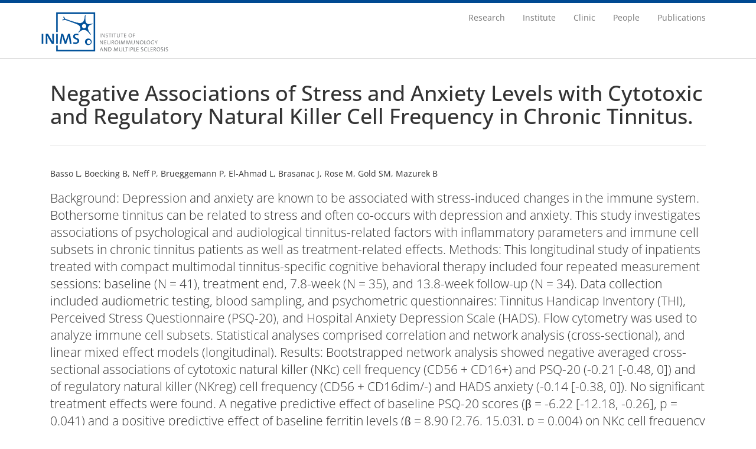

--- FILE ---
content_type: text/html; charset=UTF-8
request_url: https://www.inims.de/negative-associations-of-stress-and-anxiety-levels-with-cytotoxic-and-regulatory-natural-killer-cell-frequency-in-chronic-tinnitus/
body_size: 9166
content:
<!doctype html>

<head>
  <meta charset="utf-8">
  <meta http-equiv="X-UA-Compatible" content="IE=edge,chrome=1">
  <title>Negative Associations of Stress and Anxiety Levels with Cytotoxic and Regulatory Natural Killer Cell Frequency in Chronic Tinnitus. | Institute of Neuroimmunology and Multiple Sclerosis</title>
  <meta name="format-detection" content="telephone=no">
  <meta name="viewport" content="width=device-width, minimum-scale=1, maximum-scale=1, minimal-ui">
  <meta name="description"
    content="The Institute of Neuroimmunology and Multiple Sclerosis (INIMS) at the University Medical Centre Hamburg-Eppendorf (UKE) is headed by Prof. Dr. Manuel A. Friese and is dedicated to better understand the aetiology and pathogenesis of multiple sclerosis and other neuroimmunological diseases and to translate this knowledge into efficacious treatments.">
  <link rel="pingback" href="https://www.inims.de/xmlrpc.php">
  <link rel="shortcut icon" href="/wp-content/uploads/2014/09/favicon-2.ico" />

  <!-- wordpress head functions -->
  <meta name='robots' content='max-image-preview:large' />
	<style>img:is([sizes="auto" i], [sizes^="auto," i]) { contain-intrinsic-size: 3000px 1500px }</style>
	<script type="text/javascript">
/* <![CDATA[ */
window._wpemojiSettings = {"baseUrl":"https:\/\/s.w.org\/images\/core\/emoji\/16.0.1\/72x72\/","ext":".png","svgUrl":"https:\/\/s.w.org\/images\/core\/emoji\/16.0.1\/svg\/","svgExt":".svg","source":{"concatemoji":"https:\/\/www.inims.de\/wp-includes\/js\/wp-emoji-release.min.js?ver=21a8f984c38eb851a778acb1e33604c4"}};
/*! This file is auto-generated */
!function(s,n){var o,i,e;function c(e){try{var t={supportTests:e,timestamp:(new Date).valueOf()};sessionStorage.setItem(o,JSON.stringify(t))}catch(e){}}function p(e,t,n){e.clearRect(0,0,e.canvas.width,e.canvas.height),e.fillText(t,0,0);var t=new Uint32Array(e.getImageData(0,0,e.canvas.width,e.canvas.height).data),a=(e.clearRect(0,0,e.canvas.width,e.canvas.height),e.fillText(n,0,0),new Uint32Array(e.getImageData(0,0,e.canvas.width,e.canvas.height).data));return t.every(function(e,t){return e===a[t]})}function u(e,t){e.clearRect(0,0,e.canvas.width,e.canvas.height),e.fillText(t,0,0);for(var n=e.getImageData(16,16,1,1),a=0;a<n.data.length;a++)if(0!==n.data[a])return!1;return!0}function f(e,t,n,a){switch(t){case"flag":return n(e,"\ud83c\udff3\ufe0f\u200d\u26a7\ufe0f","\ud83c\udff3\ufe0f\u200b\u26a7\ufe0f")?!1:!n(e,"\ud83c\udde8\ud83c\uddf6","\ud83c\udde8\u200b\ud83c\uddf6")&&!n(e,"\ud83c\udff4\udb40\udc67\udb40\udc62\udb40\udc65\udb40\udc6e\udb40\udc67\udb40\udc7f","\ud83c\udff4\u200b\udb40\udc67\u200b\udb40\udc62\u200b\udb40\udc65\u200b\udb40\udc6e\u200b\udb40\udc67\u200b\udb40\udc7f");case"emoji":return!a(e,"\ud83e\udedf")}return!1}function g(e,t,n,a){var r="undefined"!=typeof WorkerGlobalScope&&self instanceof WorkerGlobalScope?new OffscreenCanvas(300,150):s.createElement("canvas"),o=r.getContext("2d",{willReadFrequently:!0}),i=(o.textBaseline="top",o.font="600 32px Arial",{});return e.forEach(function(e){i[e]=t(o,e,n,a)}),i}function t(e){var t=s.createElement("script");t.src=e,t.defer=!0,s.head.appendChild(t)}"undefined"!=typeof Promise&&(o="wpEmojiSettingsSupports",i=["flag","emoji"],n.supports={everything:!0,everythingExceptFlag:!0},e=new Promise(function(e){s.addEventListener("DOMContentLoaded",e,{once:!0})}),new Promise(function(t){var n=function(){try{var e=JSON.parse(sessionStorage.getItem(o));if("object"==typeof e&&"number"==typeof e.timestamp&&(new Date).valueOf()<e.timestamp+604800&&"object"==typeof e.supportTests)return e.supportTests}catch(e){}return null}();if(!n){if("undefined"!=typeof Worker&&"undefined"!=typeof OffscreenCanvas&&"undefined"!=typeof URL&&URL.createObjectURL&&"undefined"!=typeof Blob)try{var e="postMessage("+g.toString()+"("+[JSON.stringify(i),f.toString(),p.toString(),u.toString()].join(",")+"));",a=new Blob([e],{type:"text/javascript"}),r=new Worker(URL.createObjectURL(a),{name:"wpTestEmojiSupports"});return void(r.onmessage=function(e){c(n=e.data),r.terminate(),t(n)})}catch(e){}c(n=g(i,f,p,u))}t(n)}).then(function(e){for(var t in e)n.supports[t]=e[t],n.supports.everything=n.supports.everything&&n.supports[t],"flag"!==t&&(n.supports.everythingExceptFlag=n.supports.everythingExceptFlag&&n.supports[t]);n.supports.everythingExceptFlag=n.supports.everythingExceptFlag&&!n.supports.flag,n.DOMReady=!1,n.readyCallback=function(){n.DOMReady=!0}}).then(function(){return e}).then(function(){var e;n.supports.everything||(n.readyCallback(),(e=n.source||{}).concatemoji?t(e.concatemoji):e.wpemoji&&e.twemoji&&(t(e.twemoji),t(e.wpemoji)))}))}((window,document),window._wpemojiSettings);
/* ]]> */
</script>
<style id='wp-emoji-styles-inline-css' type='text/css'>

	img.wp-smiley, img.emoji {
		display: inline !important;
		border: none !important;
		box-shadow: none !important;
		height: 1em !important;
		width: 1em !important;
		margin: 0 0.07em !important;
		vertical-align: -0.1em !important;
		background: none !important;
		padding: 0 !important;
	}
</style>
<link rel='stylesheet' id='wp-block-library-css' href='https://www.inims.de/wp-includes/css/dist/block-library/style.min.css?ver=21a8f984c38eb851a778acb1e33604c4' type='text/css' media='all' />
<style id='classic-theme-styles-inline-css' type='text/css'>
/*! This file is auto-generated */
.wp-block-button__link{color:#fff;background-color:#32373c;border-radius:9999px;box-shadow:none;text-decoration:none;padding:calc(.667em + 2px) calc(1.333em + 2px);font-size:1.125em}.wp-block-file__button{background:#32373c;color:#fff;text-decoration:none}
</style>
<style id='global-styles-inline-css' type='text/css'>
:root{--wp--preset--aspect-ratio--square: 1;--wp--preset--aspect-ratio--4-3: 4/3;--wp--preset--aspect-ratio--3-4: 3/4;--wp--preset--aspect-ratio--3-2: 3/2;--wp--preset--aspect-ratio--2-3: 2/3;--wp--preset--aspect-ratio--16-9: 16/9;--wp--preset--aspect-ratio--9-16: 9/16;--wp--preset--color--black: #000000;--wp--preset--color--cyan-bluish-gray: #abb8c3;--wp--preset--color--white: #ffffff;--wp--preset--color--pale-pink: #f78da7;--wp--preset--color--vivid-red: #cf2e2e;--wp--preset--color--luminous-vivid-orange: #ff6900;--wp--preset--color--luminous-vivid-amber: #fcb900;--wp--preset--color--light-green-cyan: #7bdcb5;--wp--preset--color--vivid-green-cyan: #00d084;--wp--preset--color--pale-cyan-blue: #8ed1fc;--wp--preset--color--vivid-cyan-blue: #0693e3;--wp--preset--color--vivid-purple: #9b51e0;--wp--preset--gradient--vivid-cyan-blue-to-vivid-purple: linear-gradient(135deg,rgba(6,147,227,1) 0%,rgb(155,81,224) 100%);--wp--preset--gradient--light-green-cyan-to-vivid-green-cyan: linear-gradient(135deg,rgb(122,220,180) 0%,rgb(0,208,130) 100%);--wp--preset--gradient--luminous-vivid-amber-to-luminous-vivid-orange: linear-gradient(135deg,rgba(252,185,0,1) 0%,rgba(255,105,0,1) 100%);--wp--preset--gradient--luminous-vivid-orange-to-vivid-red: linear-gradient(135deg,rgba(255,105,0,1) 0%,rgb(207,46,46) 100%);--wp--preset--gradient--very-light-gray-to-cyan-bluish-gray: linear-gradient(135deg,rgb(238,238,238) 0%,rgb(169,184,195) 100%);--wp--preset--gradient--cool-to-warm-spectrum: linear-gradient(135deg,rgb(74,234,220) 0%,rgb(151,120,209) 20%,rgb(207,42,186) 40%,rgb(238,44,130) 60%,rgb(251,105,98) 80%,rgb(254,248,76) 100%);--wp--preset--gradient--blush-light-purple: linear-gradient(135deg,rgb(255,206,236) 0%,rgb(152,150,240) 100%);--wp--preset--gradient--blush-bordeaux: linear-gradient(135deg,rgb(254,205,165) 0%,rgb(254,45,45) 50%,rgb(107,0,62) 100%);--wp--preset--gradient--luminous-dusk: linear-gradient(135deg,rgb(255,203,112) 0%,rgb(199,81,192) 50%,rgb(65,88,208) 100%);--wp--preset--gradient--pale-ocean: linear-gradient(135deg,rgb(255,245,203) 0%,rgb(182,227,212) 50%,rgb(51,167,181) 100%);--wp--preset--gradient--electric-grass: linear-gradient(135deg,rgb(202,248,128) 0%,rgb(113,206,126) 100%);--wp--preset--gradient--midnight: linear-gradient(135deg,rgb(2,3,129) 0%,rgb(40,116,252) 100%);--wp--preset--font-size--small: 13px;--wp--preset--font-size--medium: 20px;--wp--preset--font-size--large: 36px;--wp--preset--font-size--x-large: 42px;--wp--preset--spacing--20: 0.44rem;--wp--preset--spacing--30: 0.67rem;--wp--preset--spacing--40: 1rem;--wp--preset--spacing--50: 1.5rem;--wp--preset--spacing--60: 2.25rem;--wp--preset--spacing--70: 3.38rem;--wp--preset--spacing--80: 5.06rem;--wp--preset--shadow--natural: 6px 6px 9px rgba(0, 0, 0, 0.2);--wp--preset--shadow--deep: 12px 12px 50px rgba(0, 0, 0, 0.4);--wp--preset--shadow--sharp: 6px 6px 0px rgba(0, 0, 0, 0.2);--wp--preset--shadow--outlined: 6px 6px 0px -3px rgba(255, 255, 255, 1), 6px 6px rgba(0, 0, 0, 1);--wp--preset--shadow--crisp: 6px 6px 0px rgba(0, 0, 0, 1);}:where(.is-layout-flex){gap: 0.5em;}:where(.is-layout-grid){gap: 0.5em;}body .is-layout-flex{display: flex;}.is-layout-flex{flex-wrap: wrap;align-items: center;}.is-layout-flex > :is(*, div){margin: 0;}body .is-layout-grid{display: grid;}.is-layout-grid > :is(*, div){margin: 0;}:where(.wp-block-columns.is-layout-flex){gap: 2em;}:where(.wp-block-columns.is-layout-grid){gap: 2em;}:where(.wp-block-post-template.is-layout-flex){gap: 1.25em;}:where(.wp-block-post-template.is-layout-grid){gap: 1.25em;}.has-black-color{color: var(--wp--preset--color--black) !important;}.has-cyan-bluish-gray-color{color: var(--wp--preset--color--cyan-bluish-gray) !important;}.has-white-color{color: var(--wp--preset--color--white) !important;}.has-pale-pink-color{color: var(--wp--preset--color--pale-pink) !important;}.has-vivid-red-color{color: var(--wp--preset--color--vivid-red) !important;}.has-luminous-vivid-orange-color{color: var(--wp--preset--color--luminous-vivid-orange) !important;}.has-luminous-vivid-amber-color{color: var(--wp--preset--color--luminous-vivid-amber) !important;}.has-light-green-cyan-color{color: var(--wp--preset--color--light-green-cyan) !important;}.has-vivid-green-cyan-color{color: var(--wp--preset--color--vivid-green-cyan) !important;}.has-pale-cyan-blue-color{color: var(--wp--preset--color--pale-cyan-blue) !important;}.has-vivid-cyan-blue-color{color: var(--wp--preset--color--vivid-cyan-blue) !important;}.has-vivid-purple-color{color: var(--wp--preset--color--vivid-purple) !important;}.has-black-background-color{background-color: var(--wp--preset--color--black) !important;}.has-cyan-bluish-gray-background-color{background-color: var(--wp--preset--color--cyan-bluish-gray) !important;}.has-white-background-color{background-color: var(--wp--preset--color--white) !important;}.has-pale-pink-background-color{background-color: var(--wp--preset--color--pale-pink) !important;}.has-vivid-red-background-color{background-color: var(--wp--preset--color--vivid-red) !important;}.has-luminous-vivid-orange-background-color{background-color: var(--wp--preset--color--luminous-vivid-orange) !important;}.has-luminous-vivid-amber-background-color{background-color: var(--wp--preset--color--luminous-vivid-amber) !important;}.has-light-green-cyan-background-color{background-color: var(--wp--preset--color--light-green-cyan) !important;}.has-vivid-green-cyan-background-color{background-color: var(--wp--preset--color--vivid-green-cyan) !important;}.has-pale-cyan-blue-background-color{background-color: var(--wp--preset--color--pale-cyan-blue) !important;}.has-vivid-cyan-blue-background-color{background-color: var(--wp--preset--color--vivid-cyan-blue) !important;}.has-vivid-purple-background-color{background-color: var(--wp--preset--color--vivid-purple) !important;}.has-black-border-color{border-color: var(--wp--preset--color--black) !important;}.has-cyan-bluish-gray-border-color{border-color: var(--wp--preset--color--cyan-bluish-gray) !important;}.has-white-border-color{border-color: var(--wp--preset--color--white) !important;}.has-pale-pink-border-color{border-color: var(--wp--preset--color--pale-pink) !important;}.has-vivid-red-border-color{border-color: var(--wp--preset--color--vivid-red) !important;}.has-luminous-vivid-orange-border-color{border-color: var(--wp--preset--color--luminous-vivid-orange) !important;}.has-luminous-vivid-amber-border-color{border-color: var(--wp--preset--color--luminous-vivid-amber) !important;}.has-light-green-cyan-border-color{border-color: var(--wp--preset--color--light-green-cyan) !important;}.has-vivid-green-cyan-border-color{border-color: var(--wp--preset--color--vivid-green-cyan) !important;}.has-pale-cyan-blue-border-color{border-color: var(--wp--preset--color--pale-cyan-blue) !important;}.has-vivid-cyan-blue-border-color{border-color: var(--wp--preset--color--vivid-cyan-blue) !important;}.has-vivid-purple-border-color{border-color: var(--wp--preset--color--vivid-purple) !important;}.has-vivid-cyan-blue-to-vivid-purple-gradient-background{background: var(--wp--preset--gradient--vivid-cyan-blue-to-vivid-purple) !important;}.has-light-green-cyan-to-vivid-green-cyan-gradient-background{background: var(--wp--preset--gradient--light-green-cyan-to-vivid-green-cyan) !important;}.has-luminous-vivid-amber-to-luminous-vivid-orange-gradient-background{background: var(--wp--preset--gradient--luminous-vivid-amber-to-luminous-vivid-orange) !important;}.has-luminous-vivid-orange-to-vivid-red-gradient-background{background: var(--wp--preset--gradient--luminous-vivid-orange-to-vivid-red) !important;}.has-very-light-gray-to-cyan-bluish-gray-gradient-background{background: var(--wp--preset--gradient--very-light-gray-to-cyan-bluish-gray) !important;}.has-cool-to-warm-spectrum-gradient-background{background: var(--wp--preset--gradient--cool-to-warm-spectrum) !important;}.has-blush-light-purple-gradient-background{background: var(--wp--preset--gradient--blush-light-purple) !important;}.has-blush-bordeaux-gradient-background{background: var(--wp--preset--gradient--blush-bordeaux) !important;}.has-luminous-dusk-gradient-background{background: var(--wp--preset--gradient--luminous-dusk) !important;}.has-pale-ocean-gradient-background{background: var(--wp--preset--gradient--pale-ocean) !important;}.has-electric-grass-gradient-background{background: var(--wp--preset--gradient--electric-grass) !important;}.has-midnight-gradient-background{background: var(--wp--preset--gradient--midnight) !important;}.has-small-font-size{font-size: var(--wp--preset--font-size--small) !important;}.has-medium-font-size{font-size: var(--wp--preset--font-size--medium) !important;}.has-large-font-size{font-size: var(--wp--preset--font-size--large) !important;}.has-x-large-font-size{font-size: var(--wp--preset--font-size--x-large) !important;}
:where(.wp-block-post-template.is-layout-flex){gap: 1.25em;}:where(.wp-block-post-template.is-layout-grid){gap: 1.25em;}
:where(.wp-block-columns.is-layout-flex){gap: 2em;}:where(.wp-block-columns.is-layout-grid){gap: 2em;}
:root :where(.wp-block-pullquote){font-size: 1.5em;line-height: 1.6;}
</style>
<link rel='stylesheet' id='bootstrap-css' href='https://www.inims.de/wp-content/themes/uke_master/library/css/bootstrap.css?ver=1.0' type='text/css' media='all' />
<link rel='stylesheet' id='wpbs-style-css' href='https://www.inims.de/wp-content/themes/uke_master/style.css?ver=1.0' type='text/css' media='all' />
<script type="text/javascript" src="https://www.inims.de/wp-includes/js/jquery/jquery.min.js?ver=3.7.1" id="jquery-core-js"></script>
<script type="text/javascript" src="https://www.inims.de/wp-includes/js/jquery/jquery-migrate.min.js?ver=3.4.1" id="jquery-migrate-js"></script>
<script type="text/javascript" src="https://www.inims.de/wp-content/themes/uke_master/library/js/bootstrap.min.js?ver=1.2" id="bootstrap-js"></script>
<script type="text/javascript" src="https://www.inims.de/wp-content/themes/uke_master/library/js/scripts.js?ver=1.2" id="wpbs-scripts-js"></script>
<script type="text/javascript" src="https://www.inims.de/wp-content/themes/uke_master/library/js/modernizr.full.min.js?ver=1.2" id="modernizr-js"></script>
<script type="text/javascript" src="https://www.inims.de/wp-content/themes/uke_master/library/js/classie.js?ver=1.2" id="classie-js"></script>
<link rel="https://api.w.org/" href="https://www.inims.de/wp-json/" /><link rel="alternate" title="JSON" type="application/json" href="https://www.inims.de/wp-json/wp/v2/posts/3861" /><link rel="canonical" href="https://www.inims.de/negative-associations-of-stress-and-anxiety-levels-with-cytotoxic-and-regulatory-natural-killer-cell-frequency-in-chronic-tinnitus/" />
<link rel='shortlink' href='https://www.inims.de/?p=3861' />
<link rel="alternate" title="oEmbed (JSON)" type="application/json+oembed" href="https://www.inims.de/wp-json/oembed/1.0/embed?url=https%3A%2F%2Fwww.inims.de%2Fnegative-associations-of-stress-and-anxiety-levels-with-cytotoxic-and-regulatory-natural-killer-cell-frequency-in-chronic-tinnitus%2F" />
<link rel="alternate" title="oEmbed (XML)" type="text/xml+oembed" href="https://www.inims.de/wp-json/oembed/1.0/embed?url=https%3A%2F%2Fwww.inims.de%2Fnegative-associations-of-stress-and-anxiety-levels-with-cytotoxic-and-regulatory-natural-killer-cell-frequency-in-chronic-tinnitus%2F&#038;format=xml" />
<script type="text/javascript">
(function(url){
	if(/(?:Chrome\/26\.0\.1410\.63 Safari\/537\.31|WordfenceTestMonBot)/.test(navigator.userAgent)){ return; }
	var addEvent = function(evt, handler) {
		if (window.addEventListener) {
			document.addEventListener(evt, handler, false);
		} else if (window.attachEvent) {
			document.attachEvent('on' + evt, handler);
		}
	};
	var removeEvent = function(evt, handler) {
		if (window.removeEventListener) {
			document.removeEventListener(evt, handler, false);
		} else if (window.detachEvent) {
			document.detachEvent('on' + evt, handler);
		}
	};
	var evts = 'contextmenu dblclick drag dragend dragenter dragleave dragover dragstart drop keydown keypress keyup mousedown mousemove mouseout mouseover mouseup mousewheel scroll'.split(' ');
	var logHuman = function() {
		if (window.wfLogHumanRan) { return; }
		window.wfLogHumanRan = true;
		var wfscr = document.createElement('script');
		wfscr.type = 'text/javascript';
		wfscr.async = true;
		wfscr.src = url + '&r=' + Math.random();
		(document.getElementsByTagName('head')[0]||document.getElementsByTagName('body')[0]).appendChild(wfscr);
		for (var i = 0; i < evts.length; i++) {
			removeEvent(evts[i], logHuman);
		}
	};
	for (var i = 0; i < evts.length; i++) {
		addEvent(evts[i], logHuman);
	}
})('//www.inims.de/?wordfence_lh=1&hid=585483A8AE5B99D2FA79D9E2947F0D9E');
</script><style type="text/css" media="screen"></style><style type="text/css">.recentcomments a{display:inline !important;padding:0 !important;margin:0 !important;}</style><link rel="icon" href="https://www.inims.de/wp-content/uploads/2024/01/favicon.ico" sizes="32x32" />
<link rel="icon" href="https://www.inims.de/wp-content/uploads/2024/01/favicon.ico" sizes="192x192" />
<link rel="apple-touch-icon" href="https://www.inims.de/wp-content/uploads/2024/01/favicon.ico" />
<meta name="msapplication-TileImage" content="https://www.inims.de/wp-content/uploads/2024/01/favicon.ico" />
		<style type="text/css" id="wp-custom-css">
			.footline {
    padding-bottom: 60px;   
}		</style>
		

</head>

<body class="wp-singular post-template-default single single-post postid-3861 single-format-standard wp-theme-uke_master chrome osx">

  <header role="banner">

    <div class="navbar navbar-default inims-navbar navbar-fixed-top">
      <div class="blue5px-line"></div>
      <div class="container">

        <div class="navbar-header">
          <button id="showTop" type="button" class="navbar-toggle moblie_nav" data-toggle="collapse"
            data-target=".navbar-responsive-collapse">
            <span class="icon-bar"></span>
            <span class="icon-bar"></span>
            <span class="icon-bar"></span>
          </button>

          <a class="navbar-brand" href="https://www.inims.de"><img
              src="/wp-content/themes/uke_master/images/logo_inims.svg" class="inims-logo"></a>
        </div>

        <div class="collapse navbar-collapse navbar-responsive-collapse">
          <ul id="menu-main" class="nav navbar-nav"><li id="menu-item-33" class="menu-item menu-item-type-post_type menu-item-object-page menu-item-home"><a href="https://www.inims.de/">Research</a></li>
<li id="menu-item-882" class="menu-item menu-item-type-post_type menu-item-object-page"><a href="https://www.inims.de/institute/">Institute</a></li>
<li id="menu-item-32" class="menu-item menu-item-type-post_type menu-item-object-page"><a href="https://www.inims.de/clinic/">Clinic</a></li>
<li id="menu-item-67" class="menu-item menu-item-type-post_type menu-item-object-page"><a href="https://www.inims.de/people/">People</a></li>
<li id="menu-item-66" class="menu-item menu-item-type-post_type menu-item-object-page"><a href="https://www.inims.de/publications/">Publications</a></li>
</ul>

        </div>

      </div> <!-- end .container -->
    </div> <!-- end .navbar -->

  </header> <!-- end header -->

<div id="content" class="clearfix container">

  <div id="main" class="col-md-12 clearfix" role="main">

    
    <article id="post-3861" class="clearfix first-section post-3861 post type-post status-publish format-standard hentry category-allgemein tag-original" role="article" itemscope
      itemtype="http://schema.org/BlogPosting">

      <header>

        
        <div class="page-header">
          <h1 class="single-title" itemprop="headline">Negative Associations of Stress and Anxiety Levels with Cytotoxic and Regulatory Natural Killer Cell Frequency in Chronic Tinnitus.</h1>
        </div>



      </header> <!-- end article header -->

      <section class="post_content clearfix" itemprop="articleBody">
        <p>
           <p >Basso L, Boecking B, Neff P, Brueggemann P, El-Ahmad L, Brasanac J, Rose M, Gold SM, Mazurek B</p>

          
<p class="lead">Background: Depression and anxiety are known to be associated with stress-induced changes in the immune system. Bothersome tinnitus can be related to stress and often co-occurs with depression and anxiety. This study investigates associations of psychological and audiological tinnitus-related factors with inflammatory parameters and immune cell subsets in chronic tinnitus patients as well as treatment-related effects. Methods: This longitudinal study of inpatients treated with compact multimodal tinnitus-specific cognitive behavioral therapy included four repeated measurement sessions: baseline (N = 41), treatment end, 7.8-week (N = 35), and 13.8-week follow-up (N = 34). Data collection included audiometric testing, blood sampling, and psychometric questionnaires: Tinnitus Handicap Inventory (THI), Perceived Stress Questionnaire (PSQ-20), and Hospital Anxiety Depression Scale (HADS). Flow cytometry was used to analyze immune cell subsets. Statistical analyses comprised correlation and network analysis (cross-sectional), and linear mixed effect models (longitudinal). Results: Bootstrapped network analysis showed negative averaged cross-sectional associations of cytotoxic natural killer (NKc) cell frequency (CD56 + CD16+) and PSQ-20 (-0.21 [-0.48, 0]) and of regulatory natural killer (NKreg) cell frequency (CD56 + CD16dim/-) and HADS anxiety (-0.14 [-0.38, 0]). No significant treatment effects were found. A negative predictive effect of baseline PSQ-20 scores (β = -6.22 [-12.18, -0.26], p = 0.041) and a positive predictive effect of baseline ferritin levels (β = 8.90 [2.76, 15.03], p = 0.004) on NKc cell frequency across the repeated measurement sessions were observed. Conclusion: We observed negative relationships between perceived stress levels and NKc cell frequency and between anxiety levels and NKreg cell frequency in chronic tinnitus patients. These exploratory results suggest stress-/anxiety-related immune alterations in bothersome tinnitus but need to be tested in further confirmatory studies with larger sample sizes. The potential of NK cells as biomarkers of emotional distress in chronic tinnitus should be further investigated.</p>

          <br><br> <p >Front Psychol. 2022 Jun 23;13:871822</p><br>
			<br><a type="button" class="btn btn-default btn-sm" href="http://www.ncbi.nlm.nih.gov/pubmed/?term=35814090" title="Negative Associations of Stress and Anxiety Levels with Cytotoxic and Regulatory Natural Killer Cell Frequency in Chronic Tinnitus." target="_blank">Link to Pubmed</a>
				
 <br><br>
                  </p>
      </section> <!-- end article section -->



    </article> <!-- end article -->



    
    
  </div> <!-- end #main -->



</div> <!-- end #content -->

<div class="section footer">
  <div class="container">
    <div class="row">
      <div id="widget-footer">
        <div id="text-2" class="widget col-sm-4  widget_text"><h2>Institute</h2>			<div class="textwidget"><p>Institute of Neuroimmunology<br />
and Multiple Sclerosis</p>
<p>Head: Prof. Dr. Manuel A. Friese</p>
<p>Falkenried 94<br />
20251 Hamburg<br />
Germany</p>
</div>
		</div>        <div id="text-3" class="widget col-sm-4 widget_text"><h2>CONTACT</h2>			<div class="textwidget"><p>Bärbel Reimers<br />
Administrative Assistant</p>
<p>Phone: +49 (0)40 7410 57277<br />
Fax: +49 (0)40 7410 56598</p>
<p>E-Mail: <a href="mailto:info@inims.de">info@inims.de</a></p>
</div>
		</div>        <div id="text-4" class="widget col-sm-4  widget_text"><h2>AFFILIATIONS</h2>			<div class="textwidget">		<p class="with-bottom-margin">
					<a href="http://www.uke.de" target="_blank" class="footer-link"><span class="very-big-logo-icon icon-logo_uke_neu"></span></span></a>
					</p>
					<p class="with-bottom-margin">
					<a href="http://www.zmnh.de" target="_blank" class="footer-link"><span class="big-logo-icon  icon-logo_zmnh"></span></a>
					</p></div>
		</div>                      </div>

      <nav class="clearfix">
              </nav>



    </div> <!-- end #row -->
  </div> <!-- end #container -->


</div> <!-- end footer -->
<div class="section footline">
  <div class="container">
    <div class="row">
      <div class="col-md-12">
        Copyright &copy; 2025. Institute of Neuroimmunology and Multiple Sclerosis. <a
          class="impressum" href="/imprint" style="text-decoration: underline">Impressum</a> <a class="impressum"
          href="/datenschutzerklaerung/" style="text-decoration: underline">Datenschutz</a> <a class="impressum"
          href="/disclaimer" style="text-decoration: underline">Disclaimer</a>
      </div>
    </div>
  </div>
</div>

<div class="modal fade" id="ModalImpressum" tabindex="-1">
      <div class="modal-dialog">
        <div class="modal-content">
          <div class="modal-header">
            <button class="close" data-dismiss="modal" type="button"><span>×</span><span class="sr-only">Close</span></button>

            <h4 class="modal-title" id="myModalLabel">Impressum</h4>
          </div>
          <div class="modal-body">			<div class="textwidget"><h4>Angaben gemäß § 5 TMG</h4>

<p>Universitätsklinikum Hamburg-Eppendorf (UKE)<br>
Martinistraße 52<br>
20246 Hamburg<br>
Telefon: +49 (0)40 74 10 - 0<br></p>

<p>Vertreten durch:<br>
Prof. Dr. Manuel Friese</p>

<p>Das Universitätsklinikum Hamburg-Eppendorf ist eine rechtsfähige Körperschaft des öffentlichen Rechts und eine Gliedkörperschaft der Universität Hamburg. Zuständige Aufsichtsbehörde ist die Behörde für Wissenschaft und Forschung, Hamburger Straße 37, 22083 Hamburg.</p>

<h4>Umsatzsteuer-ID</h4>DE 218/618/948

<h4>Ansprechpartner</h4>
<p>Prof. Dr. Manuel Friese<br>
Telefon: (0)40 74 10 - 57277<br>
Fax: (0)40 74 10 - 56598<br>
<a href="mailto:manuel.friese@zmnh.uni-hamburg.de" class="btn btn-default btn-xs" type="button">Send email</a></p>

<h4>Website</h4>

<p>Konzept &amp; Design:<br>
Jan Broder Engler<br>
<a href="mailto:jb.engler@uke.de" class="btn btn-default btn-xs" type="button">Send email</a></p>

<p>CMS &amp; Backend:<br>
Hanno van Bruinehsen, <a href="http://mycaravam.com" target="_blank">mycaravam.com</a><br>
<a href="mailto:hanno@mycaravam.com" class="btn btn-default btn-xs" type="button">Send email</a>
</p>

<p>Fotografien:<br>
Felizitas Tomrlin, <a href="https://www.uke.de/zentrale-dienste/foto-grafikabteilung/index.php" target="_blank">UKE Fotoabteilung</a><br>
<a href="mailto:f.tomrlin@uke.de" class="btn btn-default btn-xs" type="button">Send email</a></p>

<p>Inhaltliche Pflege:<br>
Bärbel Müller<br>
<a href="mailto:baerbel.mueller@zmnh.uni-hamburg.de" class="btn btn-default btn-xs" type="button">Send email</a></p></div>
		</div>
            <div class="modal-footer">
            </div>
          </div>
        </div>
      </div>

<script type="speculationrules">
{"prefetch":[{"source":"document","where":{"and":[{"href_matches":"\/*"},{"not":{"href_matches":["\/wp-*.php","\/wp-admin\/*","\/wp-content\/uploads\/*","\/wp-content\/*","\/wp-content\/plugins\/*","\/wp-content\/themes\/uke_master\/*","\/*\\?(.+)"]}},{"not":{"selector_matches":"a[rel~=\"nofollow\"]"}},{"not":{"selector_matches":".no-prefetch, .no-prefetch a"}}]},"eagerness":"conservative"}]}
</script>
<link rel='stylesheet' id='team-manager-style-css' href='https://www.inims.de/wp-content/plugins/wp-team-manager/css/tm-style.css?ver=21a8f984c38eb851a778acb1e33604c4' type='text/css' media='' />
<script type="text/javascript" id="page-scroll-to-id-plugin-script-js-extra">
/* <![CDATA[ */
var mPS2id_params = {"instances":{"mPS2id_instance_0":{"selector":".jumper","autoSelectorMenuLinks":"true","excludeSelector":"a[href^='#tab-'], a[href^='#tabs-'], a[data-toggle]:not([data-toggle='tooltip']), a[data-slide], a[data-vc-tabs], a[data-vc-accordion]","scrollSpeed":1300,"autoScrollSpeed":"true","scrollEasing":"easeInOutExpo","scrollingEasing":"easeInOutCirc","forceScrollEasing":"false","pageEndSmoothScroll":"true","stopScrollOnUserAction":"false","autoCorrectScroll":"false","autoCorrectScrollExtend":"false","layout":"vertical","offset":"94","dummyOffset":"false","highlightSelector":"","clickedClass":"mPS2id-clicked","targetClass":"mPS2id-target","highlightClass":"mPS2id-highlight","forceSingleHighlight":"true","keepHighlightUntilNext":"false","highlightByNextTarget":"false","appendHash":"false","scrollToHash":"true","scrollToHashForAll":"false","scrollToHashDelay":0,"scrollToHashUseElementData":"true","scrollToHashRemoveUrlHash":"false","disablePluginBelow":0,"adminDisplayWidgetsId":"true","adminTinyMCEbuttons":"true","unbindUnrelatedClickEvents":"false","unbindUnrelatedClickEventsSelector":"","normalizeAnchorPointTargets":"false","encodeLinks":"false"}},"total_instances":"1","shortcode_class":"_ps2id"};
/* ]]> */
</script>
<script type="text/javascript" src="https://www.inims.de/wp-content/plugins/page-scroll-to-id/js/page-scroll-to-id.min.js?ver=1.7.5" id="page-scroll-to-id-plugin-script-js"></script>
<script type="text/javascript" src="https://www.inims.de/wp-content/themes/uke_master/library/js/fakeLoader.min.js?ver=1.0.0" id="fakeLoader-js"></script>


</body>

</html>


--- FILE ---
content_type: text/css
request_url: https://www.inims.de/wp-content/themes/uke_master/style.css?ver=1.0
body_size: 5537
content:
/*
Theme Name: uke_master
Theme URI: http://mycaravam.com/
Description: A simple responsive theme based on the Bootstrap framework. Includes multiple page templates, two different sidebars and a theme options panel.
Version: 3.0
Author: mycaravam
Author URI: http://mycaravam.com
License: GNU General Public License v2.0 & Apache License 2.0 Test -
License URI: http://www.gnu.org/licenses/gpl-2.0.html http://www.apache.org/licenses/LICENSE-2.0
*/


/* HEADS UP: Everything that you will normally find here can be found in the library/less/wp.less */


/* Typography =========== */

body {
    font-family: "Open Sans";
}

h1 {
    padding: 0em 0 0.3em 0;
}

h2 {
    text-transform: uppercase;
    font-size: 1.1em;
    letter-spacing: 0.3em;
    padding: 1.5em 0 1em 0;
}

h3 {
    text-transform: uppercase;
    font-size: 1em;
    padding: 2.5em 0 0em;
}

h6 {
    text-align: right;
}

p {
    padding: 0em 0 0.5em 0;
}

button {
    font-style: normal;
}

.with-bottom-margin {
    padding-bottom: 1.5em;
}

.panel-group {
    text-align: left;
}

a {
    color: #333333;
    /* text-decoration: none !important; */
    outline: none !important;
}

.footer a {
    color: white;
}

a.icon-as-link {
    color: #b5b5b5;
}

a.submenu {
    padding: 0.5em 1.5em 0.5em 1.5em;
    display: inline-block;
}

a:hover,
a:focus,
a.active {
    color: #428bca;
    text-decoration: none;
}

a.impressum,
a.impressum:hover,
a.impressum:focus {
    color: #ffffff;
}

.carousel-caption a:hover,
.carousel-caption a:focus,
.carousel-caption a.active {
    color: #333333;
}


/* Additional ======= */

a.btn.btn-default {
    /* display: block; */
    width: max-content;
    width: fit-content;
    width: moz-fit-content;
    position: relative;
    margin-top: 15px;
}

.btn-xs {
    margin-bottom: 15px;
}

.panel-group {
    margin-top: 15px
}

@media only screen and (min-width: 1420px) {
    .carousel-inner>.item {
        min-height: 465px;
    }
}

kbd {
    display: inline-block;
    margin: 1em 1px;
    vertical-align: initial;
    padding-top: 2px;
}

p.right {
    padding-bottom: 0;
    margin-bottom: 0;
}

.page-id-2756 .btn-xs {
    display: block;
    margin-top: 5px !important;
}

.spacer-20 {
    margin-bottom: 4em;
    display: block;
}


/* Header =========== */

.inims-navbar {
    height: 100px;
    background: rgba(255, 255, 255, .95);
    border-top: 0;
    border-bottom: 1px solid #c6c6c5 !important;
    -webkit-box-shadow: none;
    box-shadow: none;
    margin-bottom: 0;
    border-radius: 0 !important;
}

.admin-bar .navbar-fixed-top {
    top: 30px
}

.blue5px-line {
    height: 5px;
    background-color: #004992;
}

.navbar-header {
    height: 94px;
}

.navbar-brand {
    padding: 15px 0px 0px 15px;
}

.navbar-nav {
    float: right;
}

.navbar-toggle {
    margin: 33px 15px 0 0;
}

img.inims-logo {
    width: 218px;
    height: 68px;
}

/* Mobile Nav =========== */

.cbp-spmenu-push {
    overflow-x: hidden;
    position: relative;
    left: 0;
}

.cbp-spmenu-push-tobottom {
    top: 220px;
}

.top-clicked {
    /* top: 400px; */
}

.primary-menu-select>button.disabled {
    background: #aaa;
    pointer-events: none;
}

.cbp-spmenu {
    background: #004992;
    /* Old browsers */
    position: absolute;
}

.cbp-spmenu h3 {
    color: #afdefa;
    font-size: 1.9em;
    padding: 20px;
    margin: 0;
    font-weight: 300;
    background: #0d77b6;
}

.cbp-spmenu a {
    display: block;
    color: #fff;
    font-size: 1.1em;
    font-weight: 300;
}

.cbp-spmenu a:hover {
    background: #258ecd;
}

.cbp-spmenu a:active {
    background: #afdefa;
    color: #19B6F1;
}


/* Orientation-dependent styles for the content of the menu */

.cbp-spmenu-vertical {
    width: 240px;
    height: 100%;
    top: 0;
    z-index: 1000;
}

.cbp-spmenu-vertical a {
    border-bottom: 1px solid #258ecd;
    padding: 1em;
}

.cbp-spmenu-horizontal {
    width: 100%;
    height: auto;
    left: 0;
    z-index: 1000;
}

.cbp-spmenu-horizontal h3 {
    height: 100%;
    width: 20%;
    float: left;
}

.cbp-spmenu-horizontal a {
    padding: 0.8em;
    border-left: 1px solid #258ecd;
    text-align: center;
    text-decoration: none
}


/* Vertical menu that slides from the left or right */

.cbp-spmenu-left {
    left: -240px;
}

.cbp-spmenu-right {
    right: -240px;
}

.cbp-spmenu-left.cbp-spmenu-open {
    left: 0px;
}

.cbp-spmenu-right.cbp-spmenu-open {
    right: 0px;
}


/* Vertical menu that slides from the left or right */

.cbp-spmenu-left {
    left: -240px;
}

.cbp-spmenu-right {
    right: -240px;
}

.cbp-spmenu-left.cbp-spmenu-open {
    left: 0px;
}

.cbp-spmenu-right.cbp-spmenu-open {
    right: 0px;
}


/* Horizontal menu that slides from the top or bottom */

.cbp-spmenu-top {
    top: -780px;
}

.cbp-spmenu-bottom {
    bottom: -150px;
}

.cbp-spmenu-top.cbp-spmenu-open {
    top: 100px;
}

.cbp-spmenu-bottom.cbp-spmenu-open {
    bottom: 0px;
}


/* Push classes applied to the body */

.cbp-spmenu-push {
    overflow-x: hidden;
    position: relative;
    left: 0;
}

.cbp-spmenu-push-toright {
    left: 240px;
}

.cbp-spmenu-push-toleft {
    left: -240px;
}


/* Transitions */

.cbp-spmenu,
.cbp-spmenu-push {
    -webkit-transition: all 0.3s ease;
    -moz-transition: all 0.3s ease;
    transition: all 0.3s ease;
}

@media only screen and (min-width: 1420px) {
    .moblie_nav {
        display: none;
    }
}

@media screen and (max-width:859px) {
    #menu-main-1 {
        display: none;
    }
}


/* Carousel =========== */

.item {
    padding: 0px 0px 25px 0px;
}

.carousel-headline {
    font-size: 2.4em;
    line-height: 1.2em;
}

.carousel-text {
    font-size: 1.0em;
}

.carousel-control.right,
.carousel-control.left {
    color: #c6c6c5;
    text-shadow: none;
    opacity: 1;
    background-image: none;
    width: 50px;
}

.carousel-control:hover,
.carousel-control:focus {
    color: #333333;
}

.carousel-foto-control.right,
.carousel-foto-control.left {
    color: #ffffff;
    text-shadow: none;
    opacity: .6;
    background-image: none;
}

.carousel-foto-control:hover,
.carousel-foto-control:focus {
    opacity: 1;
}

.carousel-indicators {
    bottom: -10px;
}

.carousel-indicators li {
    border: 1px solid #c6c6c5;
}

.carousel-indicators .active {
    background-color: #c6c6c5;
}

.carousel-caption {
    left: 50%;
    bottom: 5%;
    width: 43%;
    color: #333333;
    text-align: left;
    text-shadow: none;
}


/* Sections =========== */

.section {
    width: 100%;
    padding: 4em 0 4em;
}

.first-section {
    margin-top: 98px;
    border-top: 0 !important;
    padding: 0 0 0 0;
}

.submenu-section {
    padding: 1em 0 1em;
}

.reduced-padding {
    padding: 2em 0 2em;
}

.white {
    background-color: #fff;
    border-top: none;
    border-bottom: none;
}

.page-template-page-people .white:nth-child(2n) {
    background-color: #f7f7f7;
    border-top: 1px solid #c6c6c5;
    border-bottom: 1px solid #c6c6c5;
}

.grey {
    background-color: #f7f7f7;
    border-top: 1px solid #c6c6c5;
    border-bottom: 1px solid #c6c6c5;
}

.artwork {
    display: block;
    width: 100% \9;
    max-width: 80%;
    height: auto;
}

.research.artwork,
.institute.artwork {
    display: block;
    max-width: 85%;
    height: auto;
    padding: 2em 0 0 0;
}

.research.artwork.right,
.institute.artwork.right {
    float: right;
}

.col-centered {
    text-align: center;
}


/* People =========== */

.div-coworker {
    background-color: #ffffff;
    border: 1px solid #c6c6c5;
    /*border-radius: 6px;*/
    margin: 0 0 30px 0;
    -webkit-border-bottom-right-radius: 6px;
    -webkit-border-bottom-left-radius: 6px;
    -moz-border-radius-bottomright: 6px;
    -moz-border-radius-bottomleft: 6px;
    border-bottom-right-radius: 6px;
    border-bottom-left-radius: 6px;
}

.div-coworker img {
    width: 100%;
}

.coworker-caption {
    padding: 0 1em 1em 1em;
}

.no-margin {
    margin: 0 0 0 0;
}

.small-coworker-pic {
    width: 150px;
}


/* Publications =========== */

.fixed-side-nav {
    position: fixed;
    width: 195px;
}

.nav-tabs {
    border-bottom: 0px transparent;
}

.nav-tabs h3 {
    border-bottom: 1px solid #c6c6c5;
    padding-bottom: 10px;
}

.pub-item {
    border-top: 1px solid #c6c6c5;
    padding: 1em 0 1.5em 0;
}

.pub-title:hover {
    cursor: pointer;
}

.pub-title:hover~.pull-right .icon-info_circle {
    color: #428bca;
    text-decoration: none;
}

.pub-item .pull-right {
    display: inline-block;
}

.pub-authors,
.pub-title,
.pub-journal {
    margin: 0 0 0.3em 0;
    padding: 0 0 0 0;
}

.pub-journal {
    margin: 0 0 0 0;
}

.pub-authors {
    font-size: 0.9em;
}

.pub-title {
    font-size: 1.6em;
    line-height: 1.2em;
}

.pub-journal {
    font-size: 0.9em;
    font-style: italic;
}


/* Modals =========== */

.modal-pub-authors,
.modal-pub-title,
.modal-pub-abstract,
.modal-pub-journal {
    margin: 0.5em 0 0.5em 0;
}

.modal-pub-authors {
    font-size: 0.9em;
}

.modal-pub-title {
    font-size: 1.6em;
    line-height: 1.2em;
}

.modal-pub-abstract {
    font-size: 1em;
    margin: 1em 0 1em 0;
}

.modal-pub-journal {
    font-size: 0.9em;
    font-style: italic;
}


/* Footer =========== */

.footer {
    background-color: #004992;
    color: white;
    font-size: 0.9em;
    padding: 2em 0 2em;
    text-align: center;
}

.footline {
    color: white;
    padding: 1em 0 1em;
    text-align: center;
    background-color: #003968;
    font-size: 0.8em;
}

.footer_logo {
    display: block;
    height: auto;
    max-width: 190px;
    padding: 0 0 2em;
}

.ie .footer_logo {
    display: block;
    height: 100%;
    max-width: 190px;
    padding: 0 0 2em;
}


/* Icons =========== */

.small-icon {
    font-size: 1.8em;
}

.medium-icon {
    font-size: 2.5em;
    padding: 0 3px 0 3px;
}

.research-menu-icon {
    display: block;
    font-size: 7em;
    padding: 0 15px 8px 15px;
}

.small-logo-icon {
    font-size: 1.8em;
}

.medium-logo-icon {
    font-size: 2.3em;
}

.mediumbig-logo-icon {
    font-size: 3.0em;
}

.big-logo-icon {
    font-size: 4.2em;
}

.very-big-logo-icon {
    font-size: 6.5em;
}

.very-very-big-logo-icon {
    font-size: 9.5em;
}

.icon-inline {
    display: inline-block;
    text-align: center;
}

a.icon-inline {
    color: #b5b5b5;
    text-decoration: none;
    font-family: "Open Sans" !important;
    /* display: flex; */
}

a.icon-inline:hover,
a.icon-inline:focus {
    color: #428bca;
    text-decoration: none;
}

a.footer-link {
    color: #ffffff;
    text-decoration: none;
}

a.footer-link:hover,
a.footer-link:focus {
    color: #b7d7ff;
    text-decoration: none;
}


/* ADJUSTMENTS to screen size =========== */

@media (max-width: 1200px) {
    /* screen: 1200px or smaller */
    .carousel-headline {
        font-size: 1.8em;
    }
    .research.artwork {
        max-width: 95%;
    }
    .fixed-side-nav {
        width: 161.65625px;
    }
}

@media (max-width: 992px) {
    /* screen: 992px or smaller */
    h1 {
        font-size: 2.1em;
    }
    .carousel-headline {
        font-size: 1.4em;
    }
    .carousel-text {
        font-size: 0.85em;
    }
    .footer {
        text-align: center;
    }
    a.icon-inline {
        font-size: 0.9em;
    }
    .research.artwork {
        max-width: 100%;
    }
    .div-coworker img {
        max-height: 196px;
    }
    .fixed-side-nav {
        position: relative;
        width: 100%;
    }
}

@media (max-width: 767px) {
    /* screen: 767px or smaller */
    .navbar-collapse {
        background-color: #FFFFFF;
        border-bottom: 1px solid #c6c6c5;
        text-align: center;
    }
    .navbar-nav {
        float: none;
    }
    .carousel-headline {
        font-size: 0.9em;
    }
    .research.artwork,
    .research.artwork.right {
        max-width: 60%;
        float: none;
    }
    .institute.artwork.right {
        float: none;
    }
    h1 {
        text-align: center;
    }
    .research.artwork {
        margin-left: auto;
        margin-right: auto;
    }
    .institute.artwork {
        margin-left: auto;
        margin-right: auto;
    }
    .div-coworker img {
        max-height: 100%;
    }
}

@media (max-width: 480px) {
    /* screen: 480px or smaller */
    /* = below iPhone portrait */
    h1 {
        font-size: 1.8em;
    }
    a.icon-inline {
        font-size: 0.7em;
    }
    img.inims-logo {
        width: 153px;
        height: 48px;
    }
    .icon-logo_ekfs {
        font-size: 1.8em;
    }
    .icon-logo_wernerotto {
        font-size: 1.8em;
    }
    /* reduce header size to 70px */
    .inims-navbar {
        height: 70px;
    }
    .navbar-header {
        height: 64px;
    }
    .navbar-brand {
        padding: 10px 0px 0px 10px;
    }
    .navbar-toggle {
        margin: 15px 15px 0 0;
    }
    .first-section {
        margin-top: 69px;
    }
    /* END // reduce header size to 70px */
    .pub-title {
        font-size: 1.25em;
        line-height: 1.3em;
    }
    .modal-pub-title {
        font-size: 1.25em;
        line-height: 1.3em;
    }
    .modal-pub-authors {
        font-size: 0.85em;
    }
    .pub-authors {
        font-size: 0.85em;
    }
    .section {
        width: 100%;
        padding: 2em 0 2em;
    }
    .first-section {
        padding: 0 0 0 0;
    }
}


/* .no-gutter =========== */

.no-gutter {
    padding: 0 0 0 0;
}

/* INCLUDE Open Sans Font =========== */

/* open-sans-300 - latin */
@font-face {
  font-family: 'Open Sans';
  font-style: normal;
  font-weight: 300;
  src: url('library/fonts/open-sans-v27-latin-300.eot'); /* IE9 Compat Modes */
  src: local(''),
       url('library/fonts/open-sans-v27-latin-300.eot?#iefix') format('embedded-opentype'), /* IE6-IE8 */
       url('library/fonts/open-sans-v27-latin-300.woff2') format('woff2'), /* Super Modern Browsers */
       url('library/fonts/open-sans-v27-latin-300.woff') format('woff'), /* Modern Browsers */
       url('library/fonts/open-sans-v27-latin-300.ttf') format('truetype'), /* Safari, Android, iOS */
       url('library/fonts/open-sans-v27-latin-300.svg#OpenSans') format('svg'); /* Legacy iOS */
}
/* open-sans-regular - latin */
@font-face {
  font-family: 'Open Sans';
  font-style: normal;
  font-weight: 400;
  src: url('library/fonts/open-sans-v27-latin-regular.eot'); /* IE9 Compat Modes */
  src: local(''),
       url('library/fonts/open-sans-v27-latin-regular.eot?#iefix') format('embedded-opentype'), /* IE6-IE8 */
       url('library/fonts/open-sans-v27-latin-regular.woff2') format('woff2'), /* Super Modern Browsers */
       url('library/fonts/open-sans-v27-latin-regular.woff') format('woff'), /* Modern Browsers */
       url('library/fonts/open-sans-v27-latin-regular.ttf') format('truetype'), /* Safari, Android, iOS */
       url('library/fonts/open-sans-v27-latin-regular.svg#OpenSans') format('svg'); /* Legacy iOS */
}
/* open-sans-600 - latin */
@font-face {
  font-family: 'Open Sans';
  font-style: normal;
  font-weight: 600;
  src: url('library/fonts/open-sans-v27-latin-600.eot'); /* IE9 Compat Modes */
  src: local(''),
       url('library/fonts/open-sans-v27-latin-600.eot?#iefix') format('embedded-opentype'), /* IE6-IE8 */
       url('library/fonts/open-sans-v27-latin-600.woff2') format('woff2'), /* Super Modern Browsers */
       url('library/fonts/open-sans-v27-latin-600.woff') format('woff'), /* Modern Browsers */
       url('library/fonts/open-sans-v27-latin-600.ttf') format('truetype'), /* Safari, Android, iOS */
       url('library/fonts/open-sans-v27-latin-600.svg#OpenSans') format('svg'); /* Legacy iOS */
}
/* open-sans-500 - latin */
@font-face {
  font-family: 'Open Sans';
  font-style: normal;
  font-weight: 500;
  src: url('library/fonts/open-sans-v27-latin-500.eot'); /* IE9 Compat Modes */
  src: local(''),
       url('library/fonts/open-sans-v27-latin-500.eot?#iefix') format('embedded-opentype'), /* IE6-IE8 */
       url('library/fonts/open-sans-v27-latin-500.woff2') format('woff2'), /* Super Modern Browsers */
       url('library/fonts/open-sans-v27-latin-500.woff') format('woff'), /* Modern Browsers */
       url('library/fonts/open-sans-v27-latin-500.ttf') format('truetype'), /* Safari, Android, iOS */
       url('library/fonts/open-sans-v27-latin-500.svg#OpenSans') format('svg'); /* Legacy iOS */
}
/* open-sans-700 - latin */
@font-face {
  font-family: 'Open Sans';
  font-style: normal;
  font-weight: 700;
  src: url('library/fonts/open-sans-v27-latin-700.eot'); /* IE9 Compat Modes */
  src: local(''),
       url('library/fonts/open-sans-v27-latin-700.eot?#iefix') format('embedded-opentype'), /* IE6-IE8 */
       url('library/fonts/open-sans-v27-latin-700.woff2') format('woff2'), /* Super Modern Browsers */
       url('library/fonts/open-sans-v27-latin-700.woff') format('woff'), /* Modern Browsers */
       url('library/fonts/open-sans-v27-latin-700.ttf') format('truetype'), /* Safari, Android, iOS */
       url('library/fonts/open-sans-v27-latin-700.svg#OpenSans') format('svg'); /* Legacy iOS */
}
/* open-sans-italic - latin */
@font-face {
  font-family: 'Open Sans';
  font-style: italic;
  font-weight: 400;
  src: url('library/fonts/open-sans-v27-latin-italic.eot'); /* IE9 Compat Modes */
  src: local(''),
       url('library/fonts/open-sans-v27-latin-italic.eot?#iefix') format('embedded-opentype'), /* IE6-IE8 */
       url('library/fonts/open-sans-v27-latin-italic.woff2') format('woff2'), /* Super Modern Browsers */
       url('library/fonts/open-sans-v27-latin-italic.woff') format('woff'), /* Modern Browsers */
       url('library/fonts/open-sans-v27-latin-italic.ttf') format('truetype'), /* Safari, Android, iOS */
       url('library/fonts/open-sans-v27-latin-italic.svg#OpenSans') format('svg'); /* Legacy iOS */
}

/* INCLUDE icon Font =========== */

@font-face {
    font-family: 'icomoon';
    src: url('library/fonts/icomoon_neu8.eot');
    src: url('library/fonts/icomoon_neu8.eot') format('embedded-opentype'), url('library/fonts/icomoon_neu8.ttf') format('truetype'), url('library/fonts/icomoon_neu8.woff') format('woff'), url('library/fonts/icomoon_neu8.svg') format('svg');
    font-weight: normal;
    font-style: normal;
}

[class^="icon-"], [class*=" icon-"] {
    /* use !important to prevent issues with browser extensions that change fonts */
    font-family: 'icomoon' !important;
    speak: never;
    font-style: normal;
    font-weight: normal;
    font-variant: normal;
    text-transform: none;
    line-height: 1;
  
    /* Better Font Rendering =========== */
    -webkit-font-smoothing: antialiased;
    -moz-osx-font-smoothing: grayscale;
  }
  
  .icon-circle_biobank:before {
    content: "\e900";
  }
  .icon-circle_clinic_stethos:before {
    content: "\e901";
  }
  .icon-circle_imaging:before {
    content: "\e902";
  }
  .icon-circle_immu:before {
    content: "\e903";
  }
  .icon-circle_neurobio:before {
    content: "\e904";
  }
  .icon-circle_systbio:before {
    content: "\e905";
  }
  .icon-education:before {
    content: "\e906";
  }
  .icon-logo_arsep:before {
    content: "\e907";
  }
  .icon-logo_bmbf:before {
    content: "\e908";
  }
  .icon-logo_dfg:before {
    content: "\e909";
  }
  .icon-logo_dmsg:before {
    content: "\e90a";
  }
  .icon-logo_dzif:before {
    content: "\e90b";
  }
  .icon-logo_ekfs:before {
    content: "\e90c";
  }
  .icon-logo_esp:before {
    content: "\e90d";
  }
  .icon-logo_fetomat:before {
    content: "\e90e";
  }
  .icon-logo_for2289:before {
    content: "\e90f";
  }
  .icon-logo_fritzthyssen:before {
    content: "\e910";
  }
  .icon-logo_generate:before {
    content: "\e911";
  }
  .icon-logo_hamburg:before {
    content: "\e912";
  }
  .icon-logo_hertie_network:before {
    content: "\e913";
  }
  .icon-logo_hertie:before {
    content: "\e914";
  }
  .icon-logo_immunostroke:before {
    content: "\e915";
  }
  .icon-logo_innovation:before {
    content: "\e916";
  }
  .icon-logo_kknms:before {
    content: "\e917";
  }
  .icon-logo_msreg:before {
    content: "\e918";
  }
  .icon-logo_mssociety:before {
    content: "\e919";
  }
  .icon-logo_myareg:before {
    content: "\e91a";
  }
  .icon-logo_nemos:before {
    content: "\e91b";
  }
  .icon-logo_neuquadrat:before {
    content: "\e91c";
  }
  .icon-logo_neuroflame:before {
    content: "\e91d";
  }
  .icon-logo_rims:before {
    content: "\e91e";
  }
  .icon-logo_sfb1328:before {
    content: "\e91f";
  }
  .icon-logo_spp2306:before {
    content: "\e920";
  }
  .icon-logo_ssp1738:before {
    content: "\e921";
  }
  .icon-logo_sutor:before {
    content: "\e922";
  }
  .icon-logo_uke_neu:before {
    content: "\e923";
  }
  .icon-logo_uke:before {
    content: "\e924";
  }
  .icon-logo_walterilserose:before {
    content: "\e925";
  }
  .icon-logo_wernerotto:before {
    content: "\e926";
  }
  .icon-logo_zmnh:before {
    content: "\e927";
  }
  
  




/**********************
 *CSS Animations by:
 *http://codepen.io/vivinantony
***********************/

.spinner1 {
    width: 40px;
    height: 40px;
    position: relative;
}

.double-bounce1,
.double-bounce2 {
    width: 100%;
    height: 100%;
    border-radius: 50%;
    background-color: #fff;
    opacity: 0.6;
    position: absolute;
    top: 0;
    left: 0;
    -webkit-animation: bounce 2.0s infinite ease-in-out;
    animation: bounce 2.0s infinite ease-in-out;
}

.double-bounce2 {
    -webkit-animation-delay: -1.0s;
    animation-delay: -1.0s;
}

@-webkit-keyframes bounce {
    0%,
    100% {
        -webkit-transform: scale(0.0)
    }
    50% {
        -webkit-transform: scale(1.0)
    }
}

@keyframes bounce {
    0%,
    100% {
        transform: scale(0.0);
        -webkit-transform: scale(0.0);
    }
    50% {
        transform: scale(1.0);
        -webkit-transform: scale(1.0);
    }
}

.spinner2 {
    width: 40px;
    height: 40px;
    position: relative;
}

.container1>div,
.container2>div,
.container3>div {
    width: 6px;
    height: 6px;
    background-color: #333;
    border-radius: 100%;
    position: absolute;
    -webkit-animation: bouncedelay 1.2s infinite ease-in-out;
    animation: bouncedelay 1.2s infinite ease-in-out;
    /* Prevent first frame from flickering when animation starts */
    -webkit-animation-fill-mode: both;
    animation-fill-mode: both;
}

.spinner2 .spinner-container {
    position: absolute;
    width: 100%;
    height: 100%;
}

.container2 {
    -webkit-transform: rotateZ(45deg);
    transform: rotateZ(45deg);
}

.container3 {
    -webkit-transform: rotateZ(90deg);
    transform: rotateZ(90deg);
}

.circle1 {
    top: 0;
    left: 0;
}

.circle2 {
    top: 0;
    right: 0;
}

.circle3 {
    right: 0;
    bottom: 0;
}

.circle4 {
    left: 0;
    bottom: 0;
}

.container2 .circle1 {
    -webkit-animation-delay: -1.1s;
    animation-delay: -1.1s;
}

.container3 .circle1 {
    -webkit-animation-delay: -1.0s;
    animation-delay: -1.0s;
}

.container1 .circle2 {
    -webkit-animation-delay: -0.9s;
    animation-delay: -0.9s;
}

.container2 .circle2 {
    -webkit-animation-delay: -0.8s;
    animation-delay: -0.8s;
}

.container3 .circle2 {
    -webkit-animation-delay: -0.7s;
    animation-delay: -0.7s;
}

.container1 .circle3 {
    -webkit-animation-delay: -0.6s;
    animation-delay: -0.6s;
}

.container2 .circle3 {
    -webkit-animation-delay: -0.5s;
    animation-delay: -0.5s;
}

.container3 .circle3 {
    -webkit-animation-delay: -0.4s;
    animation-delay: -0.4s;
}

.container1 .circle4 {
    -webkit-animation-delay: -0.3s;
    animation-delay: -0.3s;
}

.container2 .circle4 {
    -webkit-animation-delay: -0.2s;
    animation-delay: -0.2s;
}

.container3 .circle4 {
    -webkit-animation-delay: -0.1s;
    animation-delay: -0.1s;
}

@-webkit-keyframes bouncedelay {
    0%,
    80%,
    100% {
        -webkit-transform: scale(0.0)
    }
    40% {
        -webkit-transform: scale(1.0)
    }
}

@keyframes bouncedelay {
    0%,
    80%,
    100% {
        transform: scale(0.0);
        -webkit-transform: scale(0.0);
    }
    40% {
        transform: scale(1.0);
        -webkit-transform: scale(1.0);
    }
}

.spinner3 {
    width: 40px;
    height: 40px;
    position: relative;
    -webkit-animation: rotate 2.0s infinite linear;
    animation: rotate 2.0s infinite linear;
}

.dot1,
.dot2 {
    width: 60%;
    height: 60%;
    display: inline-block;
    position: absolute;
    top: 0;
    background-color: #fff;
    border-radius: 100%;
    -webkit-animation: bounce 2.0s infinite ease-in-out;
    animation: bounce 2.0s infinite ease-in-out;
}

.dot2 {
    top: auto;
    bottom: 0px;
    -webkit-animation-delay: -1.0s;
    animation-delay: -1.0s;
}

@-webkit-keyframes rotate {
    100% {
        -webkit-transform: rotate(360deg)
    }
}

@keyframes rotate {
    100% {
        transform: rotate(360deg);
        -webkit-transform: rotate(360deg)
    }
}

@-webkit-keyframes bounce {
    0%,
    100% {
        -webkit-transform: scale(0.0)
    }
    50% {
        -webkit-transform: scale(1.0)
    }
}

@keyframes bounce {
    0%,
    100% {
        transform: scale(0.0);
        -webkit-transform: scale(0.0);
    }
    50% {
        transform: scale(1.0);
        -webkit-transform: scale(1.0);
    }
}

.spinner4 {
    width: 30px;
    height: 30px;
    background-color: #fff;
    -webkit-animation: rotateplane 1.2s infinite ease-in-out;
    animation: rotateplane 1.2s infinite ease-in-out;
}

@-webkit-keyframes rotateplane {
    0% {
        -webkit-transform: perspective(120px)
    }
    50% {
        -webkit-transform: perspective(120px) rotateY(180deg)
    }
    100% {
        -webkit-transform: perspective(120px) rotateY(180deg) rotateX(180deg)
    }
}

@keyframes rotateplane {
    0% {
        transform: perspective(120px) rotateX(0deg) rotateY(0deg);
        -webkit-transform: perspective(120px) rotateX(0deg) rotateY(0deg)
    }
    50% {
        transform: perspective(120px) rotateX(-180.1deg) rotateY(0deg);
        -webkit-transform: perspective(120px) rotateX(-180.1deg) rotateY(0deg)
    }
    100% {
        transform: perspective(120px) rotateX(-180deg) rotateY(-179.9deg);
        -webkit-transform: perspective(120px) rotateX(-180deg) rotateY(-179.9deg);
    }
}

.spinner5 {
    width: 32px;
    height: 32px;
    position: relative;
}

.cube1,
.cube2 {
    background-color: #fff;
    width: 10px;
    height: 10px;
    position: absolute;
    top: 0;
    left: 0;
    -webkit-animation: cubemove 1.8s infinite ease-in-out;
    animation: cubemove 1.8s infinite ease-in-out;
}

.cube2 {
    -webkit-animation-delay: -0.9s;
    animation-delay: -0.9s;
}

@-webkit-keyframes cubemove {
    25% {
        -webkit-transform: translateX(42px) rotate(-90deg) scale(0.5)
    }
    50% {
        -webkit-transform: translateX(42px) translateY(42px) rotate(-180deg)
    }
    75% {
        -webkit-transform: translateX(0px) translateY(42px) rotate(-270deg) scale(0.5)
    }
    100% {
        -webkit-transform: rotate(-360deg)
    }
}

@keyframes cubemove {
    25% {
        transform: translateX(42px) rotate(-90deg) scale(0.5);
        -webkit-transform: translateX(42px) rotate(-90deg) scale(0.5);
    }
    50% {
        transform: translateX(42px) translateY(42px) rotate(-179deg);
        -webkit-transform: translateX(42px) translateY(42px) rotate(-179deg);
    }
    50.1% {
        transform: translateX(42px) translateY(42px) rotate(-180deg);
        -webkit-transform: translateX(42px) translateY(42px) rotate(-180deg);
    }
    75% {
        transform: translateX(0px) translateY(42px) rotate(-270deg) scale(0.5);
        -webkit-transform: translateX(0px) translateY(42px) rotate(-270deg) scale(0.5);
    }
    100% {
        transform: rotate(-360deg);
        -webkit-transform: rotate(-360deg);
    }
}

.spinner6 {
    width: 50px;
    height: 30px;
    text-align: center;
}

.spinner6>div {
    background-color: #fff;
    height: 100%;
    width: 6px;
    margin-left: 2px;
    display: inline-block;
    -webkit-animation: stretchdelay 1.2s infinite ease-in-out;
    animation: stretchdelay 1.2s infinite ease-in-out;
}

.spinner6 .rect2 {
    -webkit-animation-delay: -1.1s;
    animation-delay: -1.1s;
}

.spinner6 .rect3 {
    -webkit-animation-delay: -1.0s;
    animation-delay: -1.0s;
}

.spinner6 .rect4 {
    -webkit-animation-delay: -0.9s;
    animation-delay: -0.9s;
}

.spinner6 .rect5 {
    -webkit-animation-delay: -0.8s;
    animation-delay: -0.8s;
}

@-webkit-keyframes stretchdelay {
    0%,
    40%,
    100% {
        -webkit-transform: scaleY(0.4)
    }
    20% {
        -webkit-transform: scaleY(1.0)
    }
}

@keyframes stretchdelay {
    0%,
    40%,
    100% {
        transform: scaleY(0.4);
        -webkit-transform: scaleY(0.4);
    }
    20% {
        transform: scaleY(1.0);
        -webkit-transform: scaleY(1.0);
    }
}

.spinner7 {
    width: 90px;
    height: 30px;
    text-align: center;
}

.spinner7>div {
    background-color: #fff;
    height: 15px;
    width: 15px;
    margin-left: 3px;
    border-radius: 50%;
    display: inline-block;
    -webkit-animation: stretchdelay 0.7s infinite ease-in-out;
    animation: stretchdelay 0.7s infinite ease-in-out;
}

.spinner7 .circ2 {
    -webkit-animation-delay: -0.6s;
    animation-delay: -0.6s;
}

.spinner7 .circ3 {
    -webkit-animation-delay: -0.5s;
    animation-delay: -0.5s;
}

.spinner7 .circ4 {
    -webkit-animation-delay: -0.4s;
    animation-delay: -0.4s;
}

.spinner7 .circ5 {
    -webkit-animation-delay: -0.3s;
    animation-delay: -0.3s;
}

@-webkit-keyframes stretchdelay {
    0%,
    40%,
    100% {
        -webkit-transform: translateY(-10px)
    }
    20% {
        -webkit-transform: translateY(-20px)
    }
}

@keyframes stretchdelay {
    0%,
    40%,
    100% {
        transform: translateY(-10px);
        -webkit-transform: translateY(-10px);
    }
    20% {
        transform: translateY(-20px);
        -webkit-transform: translateY(-20px);
    }
}


--- FILE ---
content_type: text/css
request_url: https://www.inims.de/wp-content/plugins/wp-team-manager/css/tm-style.css?ver=21a8f984c38eb851a778acb1e33604c4
body_size: 1015
content:
ul.team-list{
margin-left: auto;
margin-right: auto;
text-align: center;
padding: 0;
}
ul.team-list>li.grid {
width: 100%;
float: left;
list-style: none;
border-bottom: 1px solid #eee;
margin-bottom: 20px;
padding-bottom: 20px;
margin-left: 0px;
}
ul.team-list>li.list {
width: 33%;
/* float: left; */
list-style: none;
border: 1px solid transparent;
margin-bottom: 20px;
margin-right: auto;
margin-left: 0px;
padding: 7px;

display: inline-block;
text-align: left;
max-width: 320px;
}
li.list .team-member-info {
width: 100%;
margin-right: 0;
text-align: center;
max-width: 170px;
float: right;
}
li.list .team-member-des {
width: 100%;
}
.team-member-info {
float: left;
width: 30%;
margin-right: 2.5%;
text-align: center;
}
.team-member-des {
float: left;
width: 67.5%;
}
.team-picture {
display: inline-block;
height: auto;
max-width: 100%;
padding: 4px;
background-color: #fff;
}
h2.team-title,h4.team-position {
margin: 0px;
font-size: 22px;
display: inline-block;
}
.team-title1 {
margin: 0px;
font-size: 15px;
display: inline-block;
text-align: right;
float: right;
color: grey;
}
h4.team-position {
padding-bottom: 10px;
display: block;
font-size: 16px!important;
}

img.team-picture {
margin: 0;
padding: 0;
width: 100%;
height: 150px;
margin-bottom: 15px;
}
.grid img.team-picture {
margin: 0px;
}
ul.team-member-socials {
margin: 5px 0 0 0;
padding: 0px;
text-align: center;
}
ul.team-member-socials li{display: inline-block;margin: 0px;}
ul.team-member-socials li a {
font-size: 0px;
text-indent: -9999px;
line-height: 0px;
color: transparent;
display: inline-block;
float: left;
opacity: .5;
filter: alpha(opacity=50);
-webkit-transition: all 300ms ease-in-out;
-moz-transition: all 300ms ease-in-out;
-ms-transition: all 300ms ease-in-out;
-o-transition: all 300ms ease-in-out;
transition: all 300ms ease-in-out;
}
ul.team-member-socials li a:hover {
opacity: 1;
filter: alpha(opacity=100);
}

ul.size-32 li a{width: 32px;height: 32px;}
ul.team-member-socials li a.facebook-32 {
	background: url('../img/social/32/32-facebook.png');
}
ul.team-member-socials li a.twitter-32 {
	background: url('../img/social/32/32-twitter.png');
}
ul.team-member-socials li a.linkedIn-32 {
	background: url('../img/social/32/32-linkedin.png');
}
ul.team-member-socials li a.googleplus-32 {
	background: url('../img/social/32/32-googleplus.png');
}
ul.team-member-socials li a.youtube-32 {
	background: url('../img/social/32/32-youtube.png');
}
ul.team-member-socials li a.vimeo-32 {
	background: url('../img/social/32/32-vimeo.png');
}
ul.team-member-socials li a.dribbble-32 {
	background: url('../img/social/32/32-dribbble.png');
}
ul.team-member-socials li a.emailid-32 {
	background: url('../img/social/32/32-mail.png');
}
ul.size-16 li a{width: 16px;height: 16px;}
ul.team-member-socials li a.facebook-16 {
	background: url('../img/social/16/16-facebook.png');
}
ul.team-member-socials li a.twitter-16 {
	background: url('../img/social/16/16-twitter.png');
}
ul.team-member-socials li a.linkedIn-16 {
	background: url('../img/social/16/16-linkedin.png');
}
ul.team-member-socials li a.googleplus-16 {
	background: url('../img/social/16/16-googleplus.png');
}
ul.team-member-socials li a.youtube-16 {
	background: url('../img/social/16/16-youtube.png');
}
ul.team-member-socials li a.vimeo-16 {
	background: url('../img/social/16/16-vimeo.png');
}
ul.team-member-socials li a.dribbble-16 {
	background: url('../img/social/16/16-dribbble.png');
}
ul.team-member-socials li a.emailid-16 {
	background: url('../img/social/16/16-mail.png');
}
ul.team-member-other-info {
list-style-type: square;
margin: 16px 0;
padding-left: 20px;
}

.rounded {
	border: solid 1px #ddd;
	-webkit-border-radius: 5px;
	-moz-border-radius: 5px;
	border-radius: 5px;
	background-color:#fff; 
}
.circle {
	border: solid 1px #ddd;
	-webkit-border-radius: 50%;
	-moz-border-radius: 50%;
	border-radius: 50%;
	background-color:#fff; 
}
.boxed {
	border: solid 1px #ddd;
	-webkit-border-radius: 5px;
	-moz-border-radius: 5px;
	border-radius: 5px;
	-webkit-box-shadow: 0 1px 1px #000000;
	box-shadow: 0 1px 1px #000000;
	background-color:#fff; 
}

@media screen and (max-width:59.6875em) { 

ul.team-list>li.list {
width: 50%;
display: inline-block;
text-align: left;
}

}
@media all and (max-width:40.9375em) { 

ul.team-list>li.list {
width: 90%;
padding: 10px;

}
ul.team-list {
    padding: 0;
}

}


--- FILE ---
content_type: application/javascript
request_url: https://www.inims.de/wp-content/themes/uke_master/library/js/scripts.js?ver=1.2
body_size: 2598
content:
/* imgsizer (flexible images for fluid sites) */
var imgSizer = {
    Config: {
        imgCache: [],
        spacer: "/path/to/your/spacer.gif"
    },
    collate: function(aScope) {
        var isOldIE = (document.all && !window.opera && !window.XDomainRequest) ? 1 : 0;
        if (isOldIE && document.getElementsByTagName) {
            var c = imgSizer;
            var imgCache = c.Config.imgCache;
            var images = (aScope && aScope.length) ? aScope : document.getElementsByTagName("img");
            for (var i = 0; i < images.length; i++) {
                images[i].origWidth = images[i].offsetWidth;
                images[i].origHeight = images[i].offsetHeight;
                imgCache.push(images[i]);
                c.ieAlpha(images[i]);
                images[i].style.width = "100%";
            }
            if (imgCache.length) {
                c.resize(function() {
                    for (var i = 0; i < imgCache.length; i++) {
                        var ratio = (imgCache[i].offsetWidth / imgCache[i].origWidth);
                        imgCache[i].style.height = (imgCache[i].origHeight * ratio) + "px";
                    }
                });
            }
        }
    },
    ieAlpha: function(img) {
        var c = imgSizer;
        if (img.oldSrc) {
            img.src = img.oldSrc;
        }
        var src = img.src;
        img.style.width = img.offsetWidth + "px";
        img.style.height = img.offsetHeight + "px";
        img.style.filter = "progid:DXImageTransform.Microsoft.AlphaImageLoader(src='" + src + "', sizingMethod='scale')"
        img.oldSrc = src;
        img.src = c.Config.spacer;
    },
    resize: function(func) {
        var oldonresize = window.onresize;
        if (typeof window.onresize != 'function') {
            window.onresize = func;
        } else {
            window.onresize = function() {
                if (oldonresize) {
                    oldonresize();
                }
                func();
            }
        }
    }
}

// add twitter bootstrap classes and color based on how many times tag is used
function addTwitterBSClass(thisObj) {
    var title = jQuery(thisObj).attr('title');
    if (title) {
        var titles = title.split(' ');
        if (titles[0]) {
            var num = parseInt(titles[0]);
            if (num > 0)
                jQuery(thisObj).addClass('label label-default');
            if (num == 2)
                jQuery(thisObj).addClass('label label-info');
            if (num > 2 && num < 4)
                jQuery(thisObj).addClass('label label-success');
            if (num >= 5 && num < 10)
                jQuery(thisObj).addClass('label label-warning');
            if (num >= 10)
                jQuery(thisObj).addClass('label label-important');
        }
    } else
        jQuery(thisObj).addClass('label');
    return true;
}

// as the page loads, call these scripts
jQuery(document).ready(function($) {

    // modify tag cloud links to match up with twitter bootstrap
    $("#tag-cloud a").each(function() {
        addTwitterBSClass(this);
        return true;
    });

    $("p.tags a").each(function() {
        addTwitterBSClass(this);
        return true;
    });

    $("ol.commentlist a.comment-reply-link").each(function() {
        $(this).addClass('btn btn-success btn-mini');
        return true;
    });

    $('#cancel-comment-reply-link').each(function() {
        $(this).addClass('btn btn-danger btn-mini');
        return true;
    });

    $('article.post').hover(function() {
        $('a.edit-post').show();
    }, function() {
        $('a.edit-post').hide();
    });


    // init fakeloader
    $(".fixed-side-nav a").on("click", function() {
        $("#fakeloader").attr('style', '');
        $("#fakeloader").fakeLoader({
            timeToHide: 800, //Time in milliseconds for fakeLoader disappear
            zIndex: "999", //Default zIndex
            spinner: "spinner2", //Options: 'spinner1', 'spinner2', 'spinner3', 'spinner4', 'spinner5', 'spinner6', 'spinner7'
            bgColor: "#FFF", //Hex, RGB or RGBA colors			
        });
    });

    // top-responsive button
    var
        menuTop = document.getElementById('cbp-spmenu-s3'),
        showTop = document.getElementById('showTop')
    body = document.body;


    showTop.onclick = function() {
        classie.toggle(this, 'active');
        classie.toggle(body, 'cbp-spmenu-push-tobottom');
        classie.toggle(showTop, 'top-clicked');
        classie.toggle(menuTop, 'cbp-spmenu-open');
        disableOther('showTop');
    };


    function disableOther(button) {

        if (button !== 'showTop') {
            classie.toggle(showTop, 'disabled');
        }

    }
    //button fix
    $("noclick").click(function(e) {
        e.preventDefault();
    })

    //filter for people	
    function CountPubs() {

        var noContent = '<div class="pub-item">No Articles found.<br><br></div>'
        var countKey = $(".col-md-10.keys .pub-item").not('.hidden-pub').length;
        if (countKey == 0) {
            $('.col-md-10.keys').append(noContent);
        }

        var countOri = $(".col-md-10.original .pub-item").not('.hidden-pub').length;
        if (countOri == 0) {
            $('.col-md-10.original').append(noContent);
        }

        var countRev = $(".col-md-10.reviews .pub-item").not('.hidden-pub').length;
        if (countRev == 0) {
            $('.col-md-10.reviews').append(noContent);
        }
    }

    function filterPublications() {
        $('#show_friese').addClass('active');
        $("div.rosenkranz").hide().addClass('hidden-pub');
        $("div.heesen").hide().addClass('hidden-pub');
        $("div.stellmann").hide().addClass('hidden-pub');
        $("div.friese").show().removeClass('hidden-pub');
    }

    if ($("body").hasClass("page-template-display_pubs")) {
        filterPublications();
    }

    $("#show_all").click(function() {

        var ourClass = $(this).attr('class');
        $('.fixed-side-nav a').removeClass('active');
        $(this).addClass('active');

        $("div.friese").show();
        $("div.rosenkranz").show();
        $("div.heesen").show();
        $("div.stellmann").show();
        $("div.siemonsen").show();
        CountPubs();
    });

    $("#show_friese").click(function() {

        var ourClass = $(this).attr('class');
        $('.fixed-side-nav a').removeClass('active');
        $(this).addClass('active');

        $("div.rosenkranz").hide().addClass('hidden-pub');
        $("div.heesen").hide().addClass('hidden-pub');
        $("div.stellmann").hide().addClass('hidden-pub');
        $("div.friese").show().removeClass('hidden-pub');
        $("div.siemonsen").hide().addClass('hidden-pub');
        CountPubs();
    });

    $("#show_rosenkranz").click(function() {

        var ourClass = $(this).attr('class');
        $('.fixed-side-nav a').removeClass('active');
        $(this).addClass('active');

        $("div.friese").hide().addClass('hidden-pub');
        $("div.heesen").hide().addClass('hidden-pub');
        $("div.stellmann").hide().addClass('hidden-pub');
        $("div.rosenkranz").show().removeClass('hidden-pub');
        $("div.siemonsen").hide().addClass('hidden-pub');
        CountPubs();
    });

    $("#show_heesen").click(function() {

        var ourClass = $(this).attr('class');
        $('.fixed-side-nav a').removeClass('active');
        $(this).addClass('active');

        $("div.friese").hide().addClass('hidden-pub');
        $("div.rosenkranz").hide().addClass('hidden-pub');
        $("div.stellmann").hide().addClass('hidden-pub');
        $("div.siemonsen").hide().addClass('hidden-pub');
        $("div.heesen").show().removeClass('hidden-pub');
        CountPubs();
    });

    $("#show_stellmann").click(function() {

        var ourClass = $(this).attr('class');
        $('.fixed-side-nav a').removeClass('active');
        $(this).addClass('active');

        $("div.friese").hide().addClass('hidden-pub');
        $("div.rosenkranz").hide().addClass('hidden-pub');
        $("div.heesen").hide().addClass('hidden-pub');
        $("div.siemonsen").hide().addClass('hidden-pub');
        $("div.stellmann").show().removeClass('hidden-pub');
        CountPubs();
    });

    // Input placeholder text fix for IE
    // $('[placeholder]').focus(function() {
    //   var input = $(this);
    //   if (input.val() == input.attr('placeholder')) {
    // 	input.val('');
    // 	input.removeClass('placeholder');
    //   }
    // }).blur(function() {
    //   var input = $(this);
    //   if (input.val() == '' || input.val() == input.attr('placeholder')) {
    // 	input.addClass('placeholder');
    // 	input.val(input.attr('placeholder'));
    //   }
    // }).blur();

    // Prevent submission of empty form
    $('[placeholder]').parents('form').submit(function() {
        $(this).find('[placeholder]').each(function() {
            var input = $(this);
            if (input.val() == input.attr('placeholder')) {
                input.val('');
            }
        })
    });

    // $('#s').focus(function(){
    // 	if( $(window).width() < 940 ){
    // 		$(this).animate({ width: '200px' });
    // 	}
    // });

    // $('#s').blur(function(){
    // 	if( $(window).width() < 940 ){
    // 		$(this).animate({ width: '100px' });
    // 	}
    // });

    $('.alert-message').alert();

    $('.dropdown-toggle').dropdown();

    function fixedNav() {
        $(document).scroll(function() {
            var y = $(this).scrollTop();
            if (y > 150) {
                jQuery(".navbar").addClass("navbar-fixed-top");
            } else {
                jQuery(".navbar").removeClass("navbar-fixed-top");
            }
        });
    }
    //fixedNav();

    function removeDuobleEmptyParagraphs() {
        jQuery('p:empty').next('p:empty').remove();
        $(".panel br, .lead br, .test br").remove();
        if (jQuery("p").prev("h1").attr("id") == "Institute" || "Multiple sclerosis day hospital and outpatient clinic") {
            //$("p br").remove();
        }
    }
    //removeDuobleEmptyParagraphs();

    function fixLabels() {
        jQuery("section .panel").each(function() {
            jQuery(this).find("kbd").wrapAll('<p class="right">').removeClass("carousel-headline");
        });
    }
    fixLabels();

});


--- FILE ---
content_type: image/svg+xml
request_url: https://www.inims.de/wp-content/themes/uke_master/images/logo_inims.svg
body_size: 52663
content:
<?xml version="1.0" encoding="UTF-8" standalone="no"?><!DOCTYPE svg PUBLIC "-//W3C//DTD SVG 1.1//EN" "http://www.w3.org/Graphics/SVG/1.1/DTD/svg11.dtd"><svg width="100%" height="100%" viewBox="0 0 218 68" version="1.1" xmlns="http://www.w3.org/2000/svg" xmlns:xlink="http://www.w3.org/1999/xlink" xml:space="preserve" xmlns:serif="http://www.serif.com/" style="fill-rule:evenodd;clip-rule:evenodd;stroke-linejoin:round;stroke-miterlimit:2;"><rect id="Artboard1" x="0" y="0" width="217.393" height="68" style="fill:none;"/><path d="M39.168,12.93l5.067,1.843c0,-0 15.143,5.29 17.851,6.795c2.073,1.151 4.377,3.224 4.147,7.14c-0,-0 -0.116,1.728 -2.074,4.376c0,0 -1.497,1.958 -1.266,1.958c-0,0 -0,0.23 1.381,-1.151c0,-0 1.959,-1.958 4.492,-2.88c0,0 4.952,-1.727 8.522,1.152c0,0 2.534,2.073 4.722,4.952c0,0 1.152,1.382 1.382,1.382c0,0 0.461,0 -0.69,-1.612c-3.584,-5.017 -4.031,-8.407 -4.031,-8.407c-0.231,-2.764 1.497,-4.722 1.497,-4.722c1.382,-2.073 5.067,-2.764 5.067,-2.764c1.843,-0.461 1.843,-0.691 1.843,-0.691c-0.115,-0.346 -1.958,0.115 -1.958,0.115c-2.764,0.691 -5.643,0.576 -5.643,0.576c-3.685,-0.231 -4.607,-4.377 -4.607,-4.377c-0.691,-1.842 -0.656,-6.642 -0.461,-8.983c0.231,-2.764 -0.23,-1.842 -0.23,-1.842c-0.23,0.46 -0.461,2.303 -0.461,2.303l-0.46,3.225c-0.922,5.528 -4.492,7.255 -4.492,7.255c-2.188,1.037 -4.607,0.691 -4.607,0.691c-6.564,-0.806 -24.761,-7.486 -24.761,-7.486" style="fill:#00519a;fill-rule:nonzero;"/><path d="M40.25,12.713l-3.854,1.288c-0,0 -0.288,0.089 -0.364,-0.177c-0.057,-0.201 0.307,-0.331 0.307,-0.331l3.118,-1.109l-1.654,-3.189c-0,-0 -0.135,-0.255 0.064,-0.352c0.269,-0.13 0.361,0.171 0.361,0.171l2.022,3.699Z" style="fill:#00519a;fill-rule:nonzero;"/><path d="M76.025,24.195c-0,2.011 -1.63,3.641 -3.641,3.641c-2.011,-0 -3.641,-1.63 -3.641,-3.641c0,-2.011 1.63,-3.641 3.641,-3.641c2.011,0 3.641,1.63 3.641,3.641Z" style="fill:#fff;fill-rule:nonzero;"/><path d="M74.217,6.57c-0.006,0.266 -0.025,0.607 -0.062,1.041l0,0c-0.196,2.364 -0.223,7.202 0.471,9.079c0.074,0.306 1.12,4.324 4.835,4.556l0.003,0c0.003,0 2.919,0.117 5.718,-0.583l-0,0c-0,0 0.448,-0.113 0.909,-0.183c-0.24,0.081 -0.541,0.17 -0.911,0.263c-0.112,0.022 -1.411,0.282 -2.741,0.914c-0.942,0.448 -1.896,1.085 -2.475,1.944c-0.153,0.181 -1.776,2.159 -1.547,4.898l0,0.006c0.001,0.006 0.446,3.445 4.077,8.528l0,0c0.264,0.369 0.44,0.648 0.554,0.861c-0.369,-0.377 -0.793,-0.883 -0.838,-0.937c-2.207,-2.902 -4.76,-4.991 -4.76,-4.991l-0.001,-0.001c-3.673,-2.962 -8.767,-1.194 -8.767,-1.194l-0.001,0c-2.588,0.941 -4.587,2.939 -4.587,2.939l0,0c-0.11,0.111 -0.212,0.211 -0.304,0.301c0.295,-0.41 0.572,-0.772 0.572,-0.772l0.001,-0.002c2.017,-2.728 2.124,-4.512 2.124,-4.512l-0,-0.001c0.238,-4.045 -2.136,-6.189 -4.277,-7.379c-2.699,-1.499 -17.712,-6.75 -17.889,-6.812c0,-0 -5.066,-1.842 -5.066,-1.842l-0.174,0.478l5.069,1.844c0.001,0 15.11,5.276 17.813,6.777l-0,0c2.004,1.114 4.237,3.115 4.015,6.901c-0.002,0.031 -0.141,1.694 -2.022,4.24c-0.032,0.043 -0.61,0.8 -0.985,1.364c-0.187,0.282 -0.321,0.525 -0.347,0.634c-0.027,0.113 0.004,0.194 0.035,0.242c0.026,0.04 0.059,0.074 0.102,0.096c0.039,0.026 0.105,0.063 0.224,0.036c0.041,-0.009 0.115,-0.034 0.234,-0.115c0.181,-0.123 0.538,-0.42 1.236,-1.117c-0,-0 1.915,-1.916 4.395,-2.819c0.096,-0.034 4.845,-1.659 8.278,1.109c0.046,0.038 2.531,2.081 4.68,4.908l0.003,0.005c0.004,0.004 0.76,0.91 1.183,1.273c0.095,0.081 0.178,0.138 0.24,0.167c0.061,0.029 0.116,0.038 0.158,0.038c0,-0 0.118,0.007 0.223,-0.089c0.048,-0.043 0.101,-0.112 0.118,-0.233c0.012,-0.086 0.006,-0.227 -0.081,-0.449c-0.097,-0.248 -0.31,-0.638 -0.743,-1.244c-3.45,-4.83 -3.962,-8.128 -3.985,-8.287c-0.218,-2.649 1.435,-4.526 1.435,-4.526l0.011,-0.013l0.01,-0.014c0.528,-0.792 1.412,-1.368 2.278,-1.78c1.328,-0.631 2.624,-0.875 2.624,-0.875l0.015,-0.003c1.154,-0.289 1.613,-0.496 1.798,-0.612c0.243,-0.152 0.232,-0.27 0.234,-0.285c0.004,-0.022 0.003,-0.037 0.003,-0.037c0,-0 -0.254,0.25 -0.254,0.25l0.241,-0.335c-0.045,-0.137 -0.198,-0.264 -0.461,-0.293c-0.558,-0.062 -1.8,0.242 -1.8,0.242c-2.667,0.667 -5.443,0.573 -5.567,0.569c-3.507,-0.222 -4.372,-4.178 -4.372,-4.178l-0.004,-0.017l-0.006,-0.017c-0.683,-1.82 -0.638,-6.561 -0.446,-8.873c0.083,-1 0.076,-1.533 0.036,-1.804c-0.027,-0.175 -0.074,-0.274 -0.115,-0.328c-0.055,-0.074 -0.119,-0.107 -0.178,-0.123c-0.07,-0.019 -0.141,-0.013 -0.21,0.018c-0.049,0.021 -0.099,0.059 -0.141,0.105c-0.06,0.068 -0.104,0.155 -0.104,0.155l0,-0c-0.233,0.466 -0.474,2.3 -0.485,2.382c0,0 -0.46,3.221 -0.46,3.221c-0.885,5.306 -4.264,7.022 -4.349,7.064c-2.12,1.004 -4.462,0.669 -4.462,0.669l-0.002,-0c-6.552,-0.805 -24.707,-7.473 -24.707,-7.473l-0.175,0.479c-0,-0 18.235,6.69 24.816,7.499c0.094,0.013 2.535,0.335 4.748,-0.714l0.001,-0c0.001,-0.001 3.687,-1.764 4.633,-7.444l0,-0.002c0.001,-0.003 0.462,-3.23 0.462,-3.23c0,-0.002 0.106,-0.881 0.246,-1.557Zm9.176,31.673l-0.001,-0l0,0.509c0,-0 0.283,-0.453 0.051,-0.505l0.006,0.005c0,0 -0.04,-0.009 -0.056,-0.009Zm-20.25,-3.241l-0.011,0.022l0.015,0.015c0,0 0,-0.014 -0.002,-0.032l-0.001,-0.006l-0.001,0.001Zm-0.1,-0.16c-0.01,-0.006 -0.02,-0.012 -0.032,-0.018c-0.018,-0.008 -0.041,-0.016 -0.069,-0.02c-0.005,-0.001 -0.018,-0 -0.032,0.001l0.205,0.202c-0.006,-0.038 -0.016,-0.093 -0.028,-0.112c-0.013,-0.02 -0.027,-0.037 -0.044,-0.053Zm-0.147,-0.051l0.006,-0.003l-0.009,-0.001l0.003,0.004Zm23.973,-14.343c0.074,0.092 0.209,0.107 0.209,0.107l-0.242,-0.174c0.009,0.027 0.052,0.07 0.052,0.07l-0.019,-0.003Z" style="fill:#00519a;"/><path d="M38.712,8.807c-0.052,-0.115 -0.199,-0.383 -0.465,-0.481c-0.158,-0.059 -0.36,-0.08 -0.61,0.04l-0,0c-0.358,0.173 -0.434,0.478 -0.403,0.75c0.021,0.177 0.101,0.326 0.101,0.326c-0.002,-0.004 1.372,2.647 1.372,2.647c-0,-0 -2.545,0.905 -2.545,0.905c-0.001,-0 -0.333,0.131 -0.499,0.334c-0.149,0.182 -0.209,0.401 -0.141,0.64l0,0.001c0.218,0.765 1.03,0.538 1.03,0.538l0.006,-0.001l4.461,-1.491l-2.327,-4.255l0.02,0.047Z" style="fill:#00519a;"/><path d="M27.736,34.263l0,-30.636c0,-0 60.812,-0 60.812,-0c-0,8.175 -0,52.636 -0,60.811c-0,0 -60.812,0 -60.812,0c0,0 0,-7.653 0,-7.653l-2.584,0l-0,10.238l65.98,-0l0,-65.981l-65.98,0l-0,33.221l2.584,0Z" style="fill:#00519a;"/><rect x="0.575" y="37.113" width="2.717" height="16.854" style="fill:#00519a;fill-rule:nonzero;"/><path d="M17.613,53.966l-5.96,-10.137c-0.673,-1.198 -1.197,-2.246 -1.646,-3.295c0.1,1.648 0.174,6.117 0.174,8.789l0,4.643l-2.617,0l-0,-16.853l3.591,-0l5.86,9.913c0.623,1.098 1.247,2.297 1.746,3.42c-0.1,-1.922 -0.175,-6.392 -0.175,-9.063l-0,-4.27l2.617,-0l-0,16.853l-3.59,0Z" style="fill:#00519a;fill-rule:nonzero;"/><rect x="25.105" y="37.113" width="2.718" height="16.854" style="fill:#00519a;fill-rule:nonzero;"/><path d="M48.298,53.966l-1.346,-9.038c-0.225,-1.698 -0.4,-3.171 -0.525,-4.245l-0.049,0c-0.199,0.924 -0.499,2.173 -0.898,3.471l-3.216,9.812l-2.744,0l-3.041,-9.163c-0.449,-1.398 -0.849,-2.871 -1.098,-4.12l-0.025,0c-0.125,1.424 -0.275,2.897 -0.474,4.495l-1.071,8.788l-2.745,0l2.52,-16.853l3.241,-0l3.242,9.787c0.299,0.875 0.673,2.273 0.948,3.447l0.024,-0c0.324,-1.249 0.624,-2.397 0.947,-3.346l3.292,-9.888l3.268,-0l2.568,16.853l-2.818,0Z" style="fill:#00519a;fill-rule:nonzero;"/><path d="M57.819,54.217c-1.446,-0 -2.717,-0.176 -3.791,-0.475l0.3,-2.596c1.098,0.423 2.32,0.698 3.591,0.698c1.77,0 3.292,-0.724 3.292,-2.571c-0,-3.546 -7.381,-2.048 -7.381,-7.491c-0,-2.896 2.195,-4.919 6.084,-4.919c0.949,0 2.119,0.125 3.042,0.325l-0.275,2.397c-0.896,-0.3 -1.894,-0.474 -2.892,-0.474c-2.118,-0 -3.092,0.948 -3.092,2.347c-0,3.37 7.457,2.147 7.457,7.465c0,3.071 -2.52,5.294 -6.335,5.294Z" style="fill:#00519a;fill-rule:nonzero;"/><path d="M85.2,50.764c0,3.103 -2.54,5.618 -5.675,5.618c-3.133,-0 -5.674,-2.515 -5.674,-5.618c-0,-3.103 2.541,-5.618 5.674,-5.618c3.135,0 5.675,2.515 5.675,5.618Z" style="fill:#00519a;fill-rule:nonzero;"/><path d="M83.88,51.181c-0,1.918 -1.555,3.472 -3.473,3.472c-1.918,0 -3.472,-1.554 -3.472,-3.472c-0,-1.918 1.554,-3.473 3.472,-3.473c1.918,0 3.473,1.555 3.473,3.473Z" style="fill:#fff;fill-rule:nonzero;"/><rect x="99.237" y="36.761" width="0.612" height="6.458" style="fill:#6c6e70;fill-rule:nonzero;"/><path d="M106.47,43.219l-2.88,-4.554c-0.287,-0.459 -0.536,-0.87 -0.747,-1.292c0.039,0.775 0.067,2.794 0.067,4.009l0,1.837l-0.602,0l-0,-6.458l0.823,0l2.851,4.497c0.268,0.421 0.535,0.87 0.775,1.31c-0.029,-0.908 -0.068,-2.87 -0.068,-4.142l0,-1.665l0.613,0l-0,6.458l-0.832,0Z" style="fill:#6c6e70;fill-rule:nonzero;"/><path d="M110.601,43.296c-0.498,-0 -0.985,-0.067 -1.368,-0.182l0.106,-0.603c0.401,0.153 0.86,0.249 1.31,0.249c0.871,-0 1.626,-0.354 1.626,-1.292c0,-1.597 -3.071,-1.024 -3.071,-3.033c0,-1.005 0.757,-1.751 2.134,-1.751c0.392,0 0.813,0.049 1.158,0.125l-0.077,0.555c-0.344,-0.105 -0.746,-0.172 -1.119,-0.172c-0.995,-0 -1.474,0.468 -1.474,1.176c0,1.56 3.091,0.995 3.091,3.024c-0,1.119 -0.9,1.904 -2.316,1.904Z" style="fill:#6c6e70;fill-rule:nonzero;"/><path d="M116.36,37.268l-0,5.951l-0.612,0l-0,-5.951l-2,0l-0,-0.507l4.611,0l0,0.507l-1.999,0Z" style="fill:#6c6e70;fill-rule:nonzero;"/><rect x="119.889" y="36.761" width="0.612" height="6.458" style="fill:#6c6e70;fill-rule:nonzero;"/><path d="M124.644,37.268l-0,5.951l-0.613,0l0,-5.951l-1.999,0l-0,-0.507l4.611,0l0,0.507l-1.999,0Z" style="fill:#6c6e70;fill-rule:nonzero;"/><path d="M130.355,43.296c-1.99,-0 -2.354,-1.12 -2.354,-2.201l0,-4.334l0.613,0l-0,4.267c-0,0.957 0.325,1.77 1.798,1.77c1.234,0 1.856,-0.517 1.856,-1.961l0,-4.076l0.603,0l-0,4.019c-0,1.635 -0.842,2.516 -2.516,2.516Z" style="fill:#6c6e70;fill-rule:nonzero;"/><path d="M136.83,37.268l0,5.951l-0.612,0l-0,-5.951l-2,0l0,-0.507l4.612,0l-0,0.507l-2,0Z" style="fill:#6c6e70;fill-rule:nonzero;"/><path d="M140.36,43.219l-0,-6.458l3.186,0l-0,0.498l-2.574,-0l-0,2.382l2.449,0l0,0.488l-2.449,-0l-0,2.583l2.574,-0l-0,0.507l-3.186,0Z" style="fill:#6c6e70;fill-rule:nonzero;"/><path d="M150.624,37.201c-1.215,0 -2.258,0.995 -2.258,2.727c0,1.674 0.737,2.842 2.258,2.842c1.215,-0 2.258,-0.986 2.258,-2.727c-0,-1.665 -0.746,-2.842 -2.258,-2.842Zm-0.086,6.095c-1.913,-0 -2.832,-1.301 -2.832,-3.234c0,-2.181 1.358,-3.378 2.995,-3.378c1.913,0 2.842,1.302 2.842,3.235c-0,2.18 -1.359,3.377 -3.005,3.377Z" style="fill:#6c6e70;fill-rule:nonzero;"/><path d="M155.961,37.259l-0,2.391l2.431,0l-0,0.498l-2.431,0l-0,3.071l-0.612,0l-0,-6.458l3.176,0l0,0.498l-2.564,-0Z" style="fill:#6c6e70;fill-rule:nonzero;"/><path d="M103.399,54.945l-2.88,-4.554c-0.287,-0.46 -0.536,-0.871 -0.746,-1.292c0.038,0.775 0.067,2.794 0.067,4.009l-0,1.837l-0.603,-0l0,-6.458l0.823,-0l2.851,4.496c0.268,0.422 0.536,0.871 0.775,1.311c-0.029,-0.909 -0.067,-2.87 -0.067,-4.143l0,-1.664l0.613,-0l-0,6.458l-0.833,-0Z" style="fill:#6c6e70;fill-rule:nonzero;"/><path d="M106.689,54.945l-0,-6.458l3.186,-0l-0,0.497l-2.574,0l0,2.383l2.449,-0l0,0.487l-2.449,0l0,2.584l2.574,-0l-0,0.507l-3.186,-0Z" style="fill:#6c6e70;fill-rule:nonzero;"/><path d="M114.333,55.021c-1.991,0 -2.355,-1.119 -2.355,-2.2l0,-4.334l0.613,-0l-0,4.267c-0,0.957 0.325,1.77 1.799,1.77c1.234,-0 1.856,-0.517 1.856,-1.962l0,-4.075l0.603,-0l-0,4.018c-0,1.636 -0.842,2.516 -2.516,2.516Z" style="fill:#6c6e70;fill-rule:nonzero;"/><path d="M120.559,48.946c-0.249,-0 -0.45,0.01 -0.66,0.029l-0,2.43c0.114,0.01 0.316,0.019 0.622,0.019c1.052,0 1.655,-0.526 1.655,-1.273c-0,-0.899 -0.584,-1.205 -1.617,-1.205Zm1.846,5.999l-2.382,-3.052l-0.124,0l-0,3.052l-0.613,-0l0,-6.458c0.393,-0.02 0.766,-0.029 1.445,-0.029c1.167,0 2.086,0.402 2.086,1.588c0,1.186 -1.005,1.808 -2.115,1.828c0.192,0.21 0.412,0.459 0.584,0.669l1.932,2.402l-0.813,-0Z" style="fill:#6c6e70;fill-rule:nonzero;"/><path d="M127.283,48.926c-1.215,0 -2.257,0.996 -2.257,2.728c-0,1.674 0.736,2.841 2.257,2.841c1.215,0 2.258,-0.985 2.258,-2.727c0,-1.664 -0.746,-2.842 -2.258,-2.842Zm-0.086,6.095c-1.913,0 -2.832,-1.301 -2.832,-3.234c0,-2.181 1.359,-3.377 2.995,-3.377c1.913,0 2.842,1.301 2.842,3.234c-0,2.181 -1.359,3.377 -3.005,3.377Z" style="fill:#6c6e70;fill-rule:nonzero;"/><rect x="132.008" y="48.487" width="0.612" height="6.458" style="fill:#6c6e70;fill-rule:nonzero;"/><path d="M141.307,54.945l-0.603,-4.191c-0.104,-0.765 -0.171,-1.31 -0.21,-1.635l-0.019,-0c-0.058,0.229 -0.153,0.583 -0.307,1.023l-1.625,4.803l-0.737,-0l-1.541,-4.506c-0.172,-0.498 -0.297,-0.938 -0.401,-1.32l-0.01,-0c-0.038,0.497 -0.096,1.032 -0.172,1.702l-0.498,4.124l-0.631,-0l0.899,-6.458l0.803,-0l1.57,4.602c0.105,0.306 0.258,0.794 0.373,1.234l0.01,-0c0.124,-0.43 0.219,-0.775 0.353,-1.158l1.598,-4.678l0.842,-0l0.947,6.458l-0.641,-0Z" style="fill:#6c6e70;fill-rule:nonzero;"/><path d="M150.299,54.945l-0.603,-4.191c-0.105,-0.765 -0.172,-1.31 -0.21,-1.635l-0.02,-0c-0.057,0.229 -0.153,0.583 -0.305,1.023l-1.627,4.803l-0.737,-0l-1.54,-4.506c-0.173,-0.498 -0.297,-0.938 -0.402,-1.32l-0.01,-0c-0.038,0.497 -0.096,1.032 -0.172,1.702l-0.497,4.124l-0.632,-0l0.899,-6.458l0.804,-0l1.569,4.602c0.105,0.306 0.258,0.794 0.374,1.234l0.009,-0c0.124,-0.43 0.22,-0.775 0.354,-1.158l1.598,-4.678l0.842,-0l0.947,6.458l-0.641,-0Z" style="fill:#6c6e70;fill-rule:nonzero;"/><path d="M155.177,55.021c-1.99,0 -2.353,-1.119 -2.353,-2.2l-0,-4.334l0.612,-0l-0,4.267c-0,0.957 0.325,1.77 1.798,1.77c1.235,-0 1.856,-0.517 1.856,-1.962l0,-4.075l0.603,-0l0,4.018c0,1.636 -0.842,2.516 -2.516,2.516Z" style="fill:#6c6e70;fill-rule:nonzero;"/><path d="M164.293,54.945l-2.88,-4.554c-0.287,-0.46 -0.536,-0.871 -0.746,-1.292c0.038,0.775 0.067,2.794 0.067,4.009l-0,1.837l-0.603,-0l-0,-6.458l0.823,-0l2.851,4.496c0.268,0.422 0.536,0.871 0.775,1.311c-0.028,-0.909 -0.067,-2.87 -0.067,-4.143l-0,-1.664l0.612,-0l0,6.458l-0.832,-0Z" style="fill:#6c6e70;fill-rule:nonzero;"/><path d="M169.85,48.926c-1.215,0 -2.257,0.996 -2.257,2.728c-0,1.674 0.736,2.841 2.257,2.841c1.215,0 2.258,-0.985 2.258,-2.727c0,-1.664 -0.746,-2.842 -2.258,-2.842Zm-0.086,6.095c-1.914,0 -2.832,-1.301 -2.832,-3.234c0,-2.181 1.359,-3.377 2.995,-3.377c1.913,0 2.841,1.301 2.841,3.234c0,2.181 -1.358,3.377 -3.004,3.377Z" style="fill:#6c6e70;fill-rule:nonzero;"/><path d="M174.575,54.945l0,-6.458l0.613,-0l-0,5.951l2.468,-0l0,0.507l-3.081,-0Z" style="fill:#6c6e70;fill-rule:nonzero;"/><path d="M181.243,48.926c-1.215,0 -2.258,0.996 -2.258,2.728c-0,1.674 0.737,2.841 2.258,2.841c1.215,0 2.258,-0.985 2.258,-2.727c-0,-1.664 -0.746,-2.842 -2.258,-2.842Zm-0.086,6.095c-1.913,0 -2.832,-1.301 -2.832,-3.234c-0,-2.181 1.358,-3.377 2.995,-3.377c1.913,0 2.841,1.301 2.841,3.234c0,2.181 -1.359,3.377 -3.004,3.377Z" style="fill:#6c6e70;fill-rule:nonzero;"/><path d="M188.732,55.021c-1.961,0 -3.176,-1.167 -3.176,-3.186c-0,-1.952 1.129,-3.425 3.387,-3.425c0.602,0 1.177,0.096 1.76,0.278l-0.143,0.554c-0.546,-0.219 -1.139,-0.325 -1.703,-0.325c-1.895,0 -2.65,1.368 -2.65,2.813c-0,1.789 1.014,2.775 2.621,2.775c0.517,0 0.947,-0.076 1.369,-0.211l-0,-2.573l0.612,-0l-0,2.946c-0.651,0.239 -1.426,0.354 -2.077,0.354Z" style="fill:#6c6e70;fill-rule:nonzero;"/><path d="M194.596,52.591l-0,2.354l-0.613,-0l0,-2.354l-2.018,-4.104l0.68,-0l1.148,2.401c0.19,0.393 0.363,0.785 0.516,1.168l0.01,-0c0.163,-0.412 0.373,-0.842 0.573,-1.264l1.12,-2.305l0.65,-0l-2.066,4.104Z" style="fill:#6c6e70;fill-rule:nonzero;"/><path d="M102.116,61.743c-0.115,-0.316 -0.211,-0.593 -0.287,-0.861l-0.01,-0c-0.086,0.268 -0.181,0.545 -0.287,0.842l-1.023,2.803l2.621,0l-1.014,-2.784Zm1.779,4.927l-0.583,-1.646l-2.976,0l-0.602,1.646l-0.641,0l2.43,-6.458l0.66,0l2.421,6.458l-0.709,0Z" style="fill:#6c6e70;fill-rule:nonzero;"/><path d="M110.266,66.67l-2.88,-4.554c-0.287,-0.459 -0.536,-0.87 -0.746,-1.291c0.038,0.775 0.067,2.794 0.067,4.009l-0,1.836l-0.603,0l0,-6.458l0.823,0l2.851,4.497c0.268,0.421 0.536,0.871 0.775,1.311c-0.029,-0.909 -0.067,-2.87 -0.067,-4.143l0,-1.665l0.613,0l-0,6.458l-0.833,0Z" style="fill:#6c6e70;fill-rule:nonzero;"/><path d="M115.288,60.681c-0.373,0 -0.842,0.019 -1.12,0.029l0,5.415c0.287,0.038 0.708,0.067 0.985,0.067c1.723,-0 2.909,-0.852 2.909,-2.765c-0,-1.837 -0.957,-2.746 -2.774,-2.746Zm-0.22,6.018c-0.641,-0 -1.091,-0.038 -1.512,-0.029l-0,-6.458c0.497,0 1.177,-0.028 1.808,-0.028c2.124,-0 3.339,1.023 3.339,3.205c0,2.22 -1.521,3.31 -3.635,3.31Z" style="fill:#6c6e70;fill-rule:nonzero;"/><path d="M129.484,66.67l-0.603,-4.19c-0.105,-0.765 -0.172,-1.311 -0.21,-1.636l-0.02,-0c-0.057,0.23 -0.153,0.583 -0.306,1.024l-1.626,4.802l-0.737,0l-1.54,-4.506c-0.173,-0.498 -0.297,-0.937 -0.402,-1.32l-0.01,-0c-0.038,0.497 -0.096,1.033 -0.172,1.703l-0.498,4.123l-0.631,0l0.899,-6.458l0.804,0l1.569,4.602c0.105,0.307 0.258,0.795 0.373,1.234l0.01,0c0.124,-0.43 0.22,-0.775 0.354,-1.157l1.598,-4.679l0.842,0l0.947,6.458l-0.641,0Z" style="fill:#6c6e70;fill-rule:nonzero;"/><path d="M134.361,66.747c-1.99,0 -2.353,-1.12 -2.353,-2.2l-0,-4.335l0.612,0l-0,4.267c-0,0.957 0.325,1.77 1.798,1.77c1.235,0 1.857,-0.516 1.857,-1.961l-0,-4.076l0.602,0l0,4.019c0,1.636 -0.842,2.516 -2.516,2.516Z" style="fill:#6c6e70;fill-rule:nonzero;"/><path d="M139.316,66.67l-0,-6.458l0.612,0l-0,5.951l2.468,0l0,0.507l-3.08,0Z" style="fill:#6c6e70;fill-rule:nonzero;"/><path d="M144.835,60.72l-0,5.95l-0.612,0l-0,-5.95l-2,-0l-0,-0.508l4.612,0l-0,0.508l-2,-0Z" style="fill:#6c6e70;fill-rule:nonzero;"/><rect x="148.365" y="60.212" width="0.612" height="6.458" style="fill:#6c6e70;fill-rule:nonzero;"/><path d="M152.794,60.691c-0.297,-0 -0.527,-0 -0.747,0.019l0,2.823c0.192,0.028 0.412,0.047 0.641,0.047c1.11,-0.01 1.78,-0.603 1.78,-1.483c-0,-0.918 -0.545,-1.406 -1.674,-1.406Zm-0.153,3.397c-0.201,-0 -0.402,-0.01 -0.594,-0.03l0,2.612l-0.612,0l-0,-6.458c0.44,-0.019 0.938,-0.028 1.473,-0.028c1.426,-0 2.201,0.746 2.201,1.808c-0,1.263 -1.09,2.096 -2.468,2.096Z" style="fill:#6c6e70;fill-rule:nonzero;"/><path d="M156.83,66.67l-0,-6.458l0.612,0l0,5.951l2.469,0l-0,0.507l-3.081,0Z" style="fill:#6c6e70;fill-rule:nonzero;"/><path d="M161.326,66.67l-0,-6.458l3.186,0l-0,0.498l-2.574,0l0,2.382l2.449,0l0,0.488l-2.449,-0l0,2.583l2.574,0l-0,0.507l-3.186,0Z" style="fill:#6c6e70;fill-rule:nonzero;"/><path d="M170.165,66.747c-0.498,0 -0.986,-0.067 -1.368,-0.182l0.104,-0.603c0.402,0.153 0.862,0.249 1.311,0.249c0.871,0 1.627,-0.354 1.627,-1.291c-0,-1.598 -3.071,-1.024 -3.071,-3.033c-0,-1.005 0.755,-1.751 2.133,-1.751c0.392,-0 0.814,0.048 1.158,0.124l-0.077,0.555c-0.344,-0.105 -0.746,-0.172 -1.119,-0.172c-0.995,0 -1.473,0.468 -1.473,1.177c-0,1.559 3.09,0.995 3.09,3.023c0,1.119 -0.9,1.904 -2.315,1.904Z" style="fill:#6c6e70;fill-rule:nonzero;"/><path d="M176.851,66.737c-1.932,0 -2.889,-1.195 -2.889,-3.167c0,-1.923 0.899,-3.425 3.109,-3.425c0.508,0 1.062,0.077 1.541,0.22l-0.115,0.565c-0.488,-0.172 -1.033,-0.268 -1.559,-0.268c-1.655,-0 -2.316,1.291 -2.316,2.804c-0,1.731 0.765,2.736 2.411,2.736c0.526,-0 1.129,-0.154 1.55,-0.364l0.125,0.526c-0.508,0.22 -1.158,0.373 -1.857,0.373Z" style="fill:#6c6e70;fill-rule:nonzero;"/><path d="M180.505,66.67l-0,-6.458l0.612,0l0,5.951l2.469,0l-0,0.507l-3.081,0Z" style="fill:#6c6e70;fill-rule:nonzero;"/><path d="M185.001,66.67l-0,-6.458l3.185,0l0,0.498l-2.573,0l0,2.382l2.449,0l0,0.488l-2.449,-0l0,2.583l2.573,0l0,0.507l-3.185,0Z" style="fill:#6c6e70;fill-rule:nonzero;"/><path d="M191.515,60.672c-0.249,-0 -0.449,0.009 -0.66,0.028l0,2.431c0.114,0.009 0.316,0.019 0.622,0.019c1.052,-0 1.655,-0.526 1.655,-1.273c0,-0.899 -0.583,-1.205 -1.617,-1.205Zm1.846,5.998l-2.382,-3.051l-0.124,-0l0,3.051l-0.612,0l-0,-6.458c0.392,-0.019 0.765,-0.028 1.444,-0.028c1.168,-0 2.086,0.401 2.086,1.588c0,1.186 -1.004,1.808 -2.115,1.827c0.192,0.211 0.412,0.459 0.584,0.67l1.933,2.401l-0.814,0Z" style="fill:#6c6e70;fill-rule:nonzero;"/><path d="M198.24,60.652c-1.215,0 -2.258,0.995 -2.258,2.727c0,1.675 0.737,2.842 2.258,2.842c1.215,-0 2.258,-0.985 2.258,-2.727c-0,-1.665 -0.747,-2.842 -2.258,-2.842Zm-0.087,6.095c-1.913,0 -2.832,-1.301 -2.832,-3.234c0,-2.181 1.359,-3.377 2.995,-3.377c1.914,-0 2.842,1.301 2.842,3.233c-0,2.182 -1.359,3.378 -3.005,3.378Z" style="fill:#6c6e70;fill-rule:nonzero;"/><path d="M203.95,66.747c-0.497,0 -0.985,-0.067 -1.368,-0.182l0.105,-0.603c0.402,0.153 0.862,0.249 1.311,0.249c0.87,0 1.626,-0.354 1.626,-1.291c0,-1.598 -3.071,-1.024 -3.071,-3.033c0,-1.005 0.756,-1.751 2.134,-1.751c0.392,-0 0.813,0.048 1.158,0.124l-0.077,0.555c-0.345,-0.105 -0.747,-0.172 -1.119,-0.172c-0.996,0 -1.474,0.468 -1.474,1.177c-0,1.559 3.09,0.995 3.09,3.023c0,1.119 -0.899,1.904 -2.315,1.904Z" style="fill:#6c6e70;fill-rule:nonzero;"/><rect x="208.169" y="60.212" width="0.612" height="6.458" style="fill:#6c6e70;fill-rule:nonzero;"/><path d="M212.08,66.747c-0.497,0 -0.985,-0.067 -1.368,-0.182l0.106,-0.603c0.402,0.153 0.861,0.249 1.311,0.249c0.87,0 1.626,-0.354 1.626,-1.291c-0,-1.598 -3.071,-1.024 -3.071,-3.033c0,-1.005 0.756,-1.751 2.134,-1.751c0.392,-0 0.813,0.048 1.157,0.124l-0.076,0.555c-0.345,-0.105 -0.747,-0.172 -1.12,-0.172c-0.995,0 -1.473,0.468 -1.473,1.177c-0,1.559 3.09,0.995 3.09,3.023c0,1.119 -0.899,1.904 -2.316,1.904Z" style="fill:#6c6e70;fill-rule:nonzero;"/><path d="M99.166,36.69l0,6.6l0.755,0l-0,-6.6l-0.755,0Zm0.143,6.458l-0,-6.316c-0,0 0.47,0 0.47,0c-0,0 -0,6.316 -0,6.316l-0.47,0Z" style="fill:#6c6e70;"/><path d="M103.53,38.703l2.9,4.587l0.943,0l-0,-6.6l-0.755,0l0,1.736c0,1.15 0.032,2.862 0.059,3.852c-0.202,-0.358 -0.419,-0.717 -0.635,-1.058c-0,-0 -2.872,-4.53 -2.872,-4.53l-0.933,0l-0,6.6l0.744,0l0,-1.908c0,-1.074 -0.022,-2.778 -0.054,-3.695c0.178,0.328 0.379,0.657 0.603,1.016l-0,-0Zm2.979,4.445l-2.859,-4.521c-0.286,-0.457 -0.533,-0.866 -0.743,-1.285l-0.134,0.035c0.038,0.774 0.066,2.791 0.066,4.005l0,1.766c0,0 -0.46,0 -0.46,0c-0,0 -0,-6.316 -0,-6.316c-0,0 0.713,0 0.713,0c-0,0 2.83,4.464 2.83,4.464c0.267,0.42 0.534,0.868 0.772,1.306l0.134,-0.036c-0.029,-0.908 -0.068,-2.868 -0.068,-4.14c0,-0 0,-1.594 0,-1.594c0,0 0.471,0 0.471,0c-0,0 -0,6.316 -0,6.316l-0.722,0Z" style="fill:#6c6e70;"/><path d="M110.601,43.367c1.463,-0 2.387,-0.819 2.387,-1.975c-0,-1.049 -0.791,-1.436 -1.59,-1.754c-0.381,-0.151 -0.763,-0.288 -1.049,-0.483c-0.27,-0.185 -0.452,-0.423 -0.452,-0.787c0,-0.331 0.11,-0.607 0.339,-0.799c0.233,-0.197 0.587,-0.306 1.064,-0.306c0.366,-0 0.76,0.066 1.098,0.169l0.08,0.024l0.097,-0.702l-0.064,-0.014c-0.349,-0.078 -0.776,-0.127 -1.173,-0.127c-1.427,0 -2.205,0.781 -2.205,1.822c0,1.04 0.786,1.419 1.58,1.737c0.379,0.152 0.758,0.29 1.042,0.489c0.269,0.189 0.449,0.434 0.449,0.807c0,0.893 -0.726,1.221 -1.555,1.221c-0.441,-0 -0.891,-0.094 -1.285,-0.244l-0.081,-0.031l-0.13,0.75l0.06,0.018c0.388,0.117 0.883,0.185 1.388,0.185Zm0,-0.142c-0.464,-0 -0.92,-0.059 -1.287,-0.162c0,0 0.08,-0.456 0.08,-0.456c0.39,0.139 0.827,0.224 1.255,0.224c0.913,-0 1.697,-0.38 1.697,-1.363c0,-0.425 -0.203,-0.707 -0.51,-0.923c-0.292,-0.205 -0.681,-0.349 -1.07,-0.505c-0.741,-0.297 -1.491,-0.635 -1.491,-1.605c0,-0.968 0.735,-1.679 2.063,-1.679c0.363,-0 0.751,0.041 1.078,0.109c0,0 -0.056,0.408 -0.056,0.408c-0.332,-0.094 -0.709,-0.152 -1.06,-0.152c-0.519,-0 -0.902,0.125 -1.156,0.339c-0.26,0.219 -0.389,0.531 -0.389,0.908c0,0.417 0.205,0.693 0.514,0.904c0.294,0.201 0.685,0.343 1.076,0.498c0.746,0.297 1.501,0.643 1.501,1.622c-0,1.082 -0.876,1.833 -2.245,1.833Z" style="fill:#6c6e70;"/><path d="M116.431,37.339l1.999,0l0,-0.649l-4.753,0l-0,0.649l2,0c-0,0 -0,5.951 -0,5.951l0.754,0l-0,-5.951Zm-0.071,-0.142l-0.071,0l-0,5.951c-0,0 -0.47,0 -0.47,0c-0,0 -0,-5.951 -0,-5.951l-2,0c-0,0 -0,-0.365 -0,-0.365c-0,0 4.469,0 4.469,0c0,0 0,0.365 0,0.365c0,0 -1.928,0 -1.928,0Z" style="fill:#6c6e70;"/><path d="M119.818,36.69l0,6.6l0.754,0l0,-6.6l-0.754,0Zm0.142,6.458l0,-6.316c0,0 0.47,0 0.47,0c0,0 0,6.316 0,6.316l-0.47,0Z" style="fill:#6c6e70;"/><path d="M124.715,37.339l1.999,0l0,-0.649l-4.753,0l-0,0.649l1.999,0c0,0 0,5.951 0,5.951l0.755,0l-0,-5.951Zm-0.071,-0.142l-0.071,0l-0,5.951c-0,0 -0.471,0 -0.471,0c0,0 0,-5.951 0,-5.951l-1.999,0c-0,0 -0,-0.365 -0,-0.365c-0,0 4.469,0 4.469,0c0,0 0,0.365 0,0.365c0,0 -1.928,0 -1.928,0Z" style="fill:#6c6e70;"/><path d="M130.355,43.367c0.86,-0 1.505,-0.23 1.936,-0.666c0.431,-0.436 0.651,-1.081 0.651,-1.921l-0,-4.09l-0.745,0l0,4.147c0,0.698 -0.145,1.173 -0.444,1.472c-0.299,0.298 -0.747,0.418 -1.341,0.418c-0.708,0 -1.142,-0.19 -1.397,-0.5c-0.255,-0.311 -0.33,-0.738 -0.33,-1.199l-0,-4.338l-0.755,0l0,4.405c0,0.557 0.097,1.123 0.447,1.551c0.349,0.427 0.953,0.721 1.978,0.721Zm-0,-0.142c-0.966,-0 -1.539,-0.266 -1.868,-0.669c-0.33,-0.403 -0.415,-0.937 -0.415,-1.461l0,-4.263c0,0 0.471,0 0.471,0c-0,0 -0,4.196 -0,4.196c-0,0.496 0.087,0.954 0.363,1.289c0.275,0.336 0.741,0.552 1.506,0.552c0.64,0 1.12,-0.138 1.441,-0.46c0.32,-0.32 0.486,-0.825 0.486,-1.572l0,-4.005c0,0 0.461,0 0.461,0c-0,0 -0,3.948 -0,3.948c-0,0.795 -0.202,1.408 -0.61,1.821c-0.408,0.413 -1.021,0.624 -1.835,0.624Z" style="fill:#6c6e70;"/><path d="M136.901,37.339l2,0l-0,-0.649l-4.754,0l0,0.649l2,0c-0,0 -0,5.951 -0,5.951l0.754,0l0,-5.951Zm-0.071,-0.142l-0.071,0l0,5.951c0,0 -0.47,0 -0.47,0c-0,0 -0,-5.951 -0,-5.951l-2,0c0,0 0,-0.365 0,-0.365c0,0 4.47,0 4.47,0c-0,0 -0,0.365 -0,0.365c-0,0 -1.929,0 -1.929,0Z" style="fill:#6c6e70;"/><path d="M140.289,36.69l-0,6.6l3.328,0l-0,-0.649l-2.574,-0c-0,-0 -0,-2.441 -0,-2.441c-0,-0 2.449,-0 2.449,-0l0,-0.63l-2.449,0c-0,0 -0,-2.24 -0,-2.24c-0,-0 2.574,-0 2.574,-0l-0,-0.64l-3.328,0Zm0.142,6.458l-0,-6.316c-0,0 3.044,0 3.044,0c-0,0 -0,0.356 -0,0.356c-0,-0 -2.574,-0 -2.574,-0l-0,2.524l2.449,0c0,0 0,0.346 0,0.346c0,-0 -2.449,-0 -2.449,-0l-0,2.725l2.574,-0c-0,-0 -0,0.365 -0,0.365l-3.044,0Z" style="fill:#6c6e70;"/><path d="M150.538,43.367c1.682,-0 3.076,-1.219 3.076,-3.448c-0,-1.185 -0.346,-2.135 -1.041,-2.708c-0.465,-0.383 -1.088,-0.598 -1.872,-0.598c-1.673,0 -3.066,1.219 -3.066,3.449c0,1.184 0.342,2.135 1.034,2.707c0.464,0.383 1.085,0.598 1.869,0.598Zm0,-0.142c-0.746,-0 -1.338,-0.202 -1.778,-0.566c-0.664,-0.548 -0.983,-1.462 -0.983,-2.597c0,-2.133 1.324,-3.306 2.924,-3.306c0.746,-0 1.339,0.201 1.782,0.565c0.666,0.548 0.989,1.462 0.989,2.598c-0,2.132 -1.325,3.306 -2.934,3.306Zm0.086,-6.095c-1.249,0 -2.329,1.017 -2.329,2.798c0,1.028 0.276,1.868 0.829,2.376c0.373,0.342 0.872,0.537 1.5,0.537c1.25,-0 2.329,-1.008 2.329,-2.798c-0,-1.711 -0.776,-2.913 -2.329,-2.913Zm0,0.142c1.47,0 2.187,1.152 2.187,2.771c-0,1.692 -1.006,2.656 -2.187,2.656c-1.479,-0 -2.187,-1.143 -2.187,-2.771c0,-1.683 1.007,-2.656 2.187,-2.656Z" style="fill:#6c6e70;"/><path d="M156.032,37.33l2.565,-0l-0,-0.64l-3.319,0l-0,6.6l0.754,0l-0,-3.071c-0,0 2.431,0 2.431,0l-0,-0.64l-2.431,0l-0,-2.249Zm-0.071,-0.142l-0.071,-0l-0,2.533l2.431,0c-0,0 -0,0.356 -0,0.356c-0,0 -2.431,0 -2.431,0l-0,3.071c-0,0 -0.47,0 -0.47,0c-0,0 -0,-6.316 -0,-6.316c-0,0 3.034,0 3.034,0c0,0 0,0.356 0,0.356c0,-0 -2.493,-0 -2.493,-0Z" style="fill:#6c6e70;"/><path d="M100.459,50.428l2.901,4.588l0.943,-0l-0,-6.6l-0.755,-0l0,1.735c0,1.15 0.031,2.862 0.059,3.853c-0.202,-0.358 -0.419,-0.718 -0.636,-1.059c0,-0 -2.872,-4.529 -2.872,-4.529l-0.933,-0l0,6.6l0.745,-0l0,-1.908c0,-1.075 -0.022,-2.778 -0.054,-3.694c0.178,0.327 0.378,0.656 0.602,1.014l0,0Zm2.979,4.446l-2.859,-4.521c-0.285,-0.457 -0.533,-0.866 -0.742,-1.286l-0.135,0.036c0.039,0.774 0.067,2.791 0.067,4.005c-0,-0 -0,1.766 -0,1.766c-0,-0 -0.46,-0 -0.46,-0c-0,-0 -0,-6.316 -0,-6.316c-0,-0 0.712,-0 0.712,-0c-0,-0 2.83,4.463 2.83,4.463c0.267,0.42 0.535,0.868 0.773,1.307l0.133,-0.036c-0.029,-0.909 -0.066,-2.869 -0.066,-4.141l-0,-1.593c-0,-0 0.47,-0 0.47,-0c-0,-0 -0,6.316 -0,6.316l-0.723,-0Z" style="fill:#6c6e70;"/><path d="M106.618,48.416l-0,6.6l3.328,-0l0,-0.65l-2.574,0c0,0 0,-2.441 0,-2.441c0,0 2.449,0 2.449,0l0,-0.629l-2.449,-0c0,-0 0,-2.241 0,-2.241c0,0 2.574,0 2.574,0l0,-0.639l-3.328,-0Zm0.142,6.458l-0,-6.316c-0,-0 3.044,-0 3.044,-0c-0,-0 -0,0.355 -0,0.355c-0,0 -2.574,0 -2.574,0l0,2.525l2.449,-0c0,-0 0,0.345 0,0.345c0,0 -2.449,0 -2.449,0l0,2.726l2.574,-0c-0,-0 -0,0.365 -0,0.365l-3.044,-0Z" style="fill:#6c6e70;"/><path d="M114.333,55.092c0.86,0 1.505,-0.229 1.936,-0.665c0.431,-0.437 0.651,-1.082 0.651,-1.922c-0,0 -0,-4.089 -0,-4.089l-0.745,-0l0,4.146c0,0.698 -0.145,1.173 -0.444,1.473c-0.299,0.298 -0.747,0.418 -1.341,0.418c-0.708,-0 -1.142,-0.19 -1.397,-0.501c-0.256,-0.31 -0.331,-0.737 -0.331,-1.198c-0,-0 -0,-4.338 -0,-4.338l-0.755,-0l0,4.405c0,0.557 0.097,1.123 0.447,1.55c0.35,0.428 0.954,0.721 1.979,0.721Zm-0,-0.142c-0.966,0 -1.539,-0.266 -1.869,-0.669c-0.329,-0.402 -0.415,-0.936 -0.415,-1.46l0,-4.263c0,-0 0.471,-0 0.471,-0c-0,-0 -0,4.196 -0,4.196c-0,0.496 0.088,0.954 0.363,1.289c0.276,0.335 0.741,0.552 1.507,0.552c0.64,-0 1.12,-0.139 1.441,-0.46c0.32,-0.32 0.486,-0.826 0.486,-1.573c0,0 0,-4.004 0,-4.004c0,-0 0.461,-0 0.461,-0c-0,-0 -0,3.947 -0,3.947c-0,0.796 -0.202,1.409 -0.61,1.822c-0.408,0.413 -1.021,0.623 -1.835,0.623Z" style="fill:#6c6e70;"/><path d="M119.988,51.964l2.383,3.052l0.847,-0l0.056,-0.116l-1.933,-2.401c-0.143,-0.176 -0.319,-0.377 -0.485,-0.561c1.087,-0.073 2.032,-0.718 2.032,-1.892c0,-0.497 -0.156,-0.862 -0.419,-1.122c-0.388,-0.383 -1.016,-0.537 -1.738,-0.537c-0.681,0 -1.055,0.009 -1.448,0.029l-0.068,0.003l0,6.597l0.755,-0l-0,-3.052c-0,0 0.018,0 0.018,0Zm2.452,2.91l-2.383,-3.052l-0.229,0l-0,3.052c-0,-0 -0.471,-0 -0.471,-0c0,-0 0,-6.32 0,-6.32c0.368,-0.017 0.736,-0.025 1.374,-0.025c0.679,0 1.273,0.136 1.638,0.496c0.239,0.236 0.377,0.569 0.377,1.021c0,1.144 -0.974,1.738 -2.045,1.757l-0.051,0.118c0.19,0.21 0.409,0.458 0.581,0.667c-0,0 1.839,2.286 1.839,2.286l-0.63,-0Zm-1.881,-5.999c-0.252,-0 -0.454,0.01 -0.667,0.029l-0.064,0.006l-0,2.56l0.065,0.006c0.115,0.009 0.319,0.019 0.628,0.019c1.102,0 1.726,-0.562 1.726,-1.344c-0,-0.382 -0.102,-0.662 -0.291,-0.861c-0.278,-0.294 -0.753,-0.415 -1.397,-0.415Zm-0,0.142c0.595,-0 1.037,0.099 1.294,0.37c0.167,0.177 0.252,0.427 0.252,0.764c-0,0.711 -0.582,1.202 -1.584,1.202c-0.252,0 -0.432,-0.006 -0.551,-0.014c-0,-0 -0,-2.299 -0,-2.299c0.185,-0.015 0.368,-0.023 0.589,-0.023Z" style="fill:#6c6e70;"/><path d="M127.197,55.092c1.683,0 3.076,-1.219 3.076,-3.448c-0,-1.184 -0.346,-2.135 -1.041,-2.707c-0.465,-0.383 -1.088,-0.598 -1.872,-0.598c-1.672,0 -3.066,1.219 -3.066,3.448c0,1.185 0.342,2.135 1.034,2.707c0.464,0.383 1.085,0.598 1.869,0.598Zm0,-0.142c-0.746,0 -1.337,-0.201 -1.778,-0.565c-0.664,-0.548 -0.983,-1.463 -0.983,-2.598c0,-2.132 1.324,-3.306 2.924,-3.306c0.746,0 1.339,0.201 1.782,0.566c0.666,0.548 0.989,1.462 0.989,2.597c-0,2.133 -1.324,3.306 -2.934,3.306Zm0.086,-6.095c-1.249,0 -2.328,1.018 -2.328,2.799c-0,1.028 0.275,1.867 0.829,2.375c0.372,0.343 0.871,0.537 1.499,0.537c1.25,0 2.329,-1.007 2.329,-2.798c0,-1.71 -0.776,-2.913 -2.329,-2.913Zm0,0.142c1.47,0 2.187,1.152 2.187,2.771c0,1.693 -1.006,2.656 -2.187,2.656c-1.479,0 -2.186,-1.142 -2.186,-2.77c-0,-1.683 1.006,-2.657 2.186,-2.657Z" style="fill:#6c6e70;"/><path d="M131.937,48.416l0,6.6l0.755,-0l-0,-6.6l-0.755,-0Zm0.142,6.458l0,-6.316c0,-0 0.471,-0 0.471,-0c-0,-0 -0,6.316 -0,6.316l-0.471,-0Z" style="fill:#6c6e70;"/><path d="M135.894,49.491c0.084,0.295 0.182,0.618 0.304,0.971c-0,-0 1.557,4.554 1.557,4.554l0.839,-0l1.642,-4.851c0.096,-0.277 0.17,-0.521 0.226,-0.721c0.04,0.324 0.096,0.764 0.172,1.32l-0,0l0.612,4.252l0.785,-0l-0.969,-6.6l-0.954,-0l-1.614,4.726c-0.11,0.314 -0.194,0.603 -0.289,0.934c-0.105,-0.374 -0.225,-0.755 -0.313,-1.01c-0,-0 -1.586,-4.65 -1.586,-4.65l-0.916,-0l-0.919,6.6l0.776,-0l0.505,-4.186c0.058,-0.51 0.106,-0.943 0.142,-1.339Zm2.235,4.849l-0.016,0.054l0.148,-0l0.015,-0.052c0.123,-0.428 0.219,-0.772 0.352,-1.153l1.582,-4.631c-0,-0 0.73,-0 0.73,-0c-0,-0 0.926,6.316 0.926,6.316l-0.497,-0l-0.594,-4.129c-0.105,-0.765 -0.172,-1.31 -0.211,-1.635l-0.027,0.031l-0.031,0.024c0.018,-0.04 0.045,-0.117 -0.016,-0.117l-0.015,-0c-0.063,-0 -0.04,0.066 -0.019,0.108l-0.033,-0.029l0.008,0.063l-0.047,-0l0.022,-0.089c-0.057,0.228 -0.152,0.58 -0.305,1.018l0,0c0,0.001 -1.609,4.755 -1.609,4.755c-0,-0 -0.636,-0 -0.636,-0c0,-0 -1.524,-4.459 -1.524,-4.459c-0.171,-0.496 -0.296,-0.934 -0.4,-1.315l-0.045,0.059l-0.015,0.014c0.019,-0.038 0.054,-0.125 -0.01,-0.125c-0.045,-0 -0.02,0.1 -0.011,0.132l-0.056,-0.043l0.014,0.053l-0.032,-0l0.006,-0.077c-0.038,0.496 -0.095,1.031 -0.172,1.7c0,0 -0.49,4.061 -0.49,4.061c-0,-0 -0.486,-0 -0.486,-0c-0,-0 0.879,-6.316 0.879,-6.316c-0,-0 0.691,-0 0.691,-0c-0,-0 1.553,4.554 1.553,4.554c0.104,0.305 0.257,0.79 0.371,1.228Z" style="fill:#6c6e70;"/><path d="M144.885,49.49c0.085,0.295 0.182,0.619 0.305,0.972c-0,-0 1.557,4.554 1.557,4.554l0.838,-0l1.643,-4.851c0.096,-0.277 0.17,-0.52 0.225,-0.72c0.04,0.324 0.096,0.764 0.173,1.319l-0,0l0.611,4.252l0.785,-0l-0.968,-6.6l-0.954,-0l-1.614,4.726c-0.11,0.314 -0.194,0.603 -0.29,0.934c-0.104,-0.375 -0.225,-0.755 -0.313,-1.01c0,-0 -1.585,-4.65 -1.585,-4.65l-0.917,-0l-0.918,6.6l0.776,-0l0.504,-4.186c0.059,-0.511 0.106,-0.943 0.142,-1.34Zm2.235,4.848l-0.016,0.056l0.148,-0l0.015,-0.051c0.124,-0.429 0.22,-0.773 0.353,-1.154l1.581,-4.631c0,-0 0.73,-0 0.73,-0c0,-0 0.927,6.316 0.927,6.316l-0.498,-0l-0.594,-4.13c-0.105,-0.764 -0.172,-1.309 -0.209,-1.634l-0.026,0.029l-0.033,0.026c0.018,-0.041 0.045,-0.117 -0.016,-0.117l-0.015,-0c-0.063,-0 -0.041,0.065 -0.02,0.107l-0.032,-0.028l0.008,0.063l-0.047,-0l0.021,-0.089c-0.056,0.228 -0.152,0.58 -0.304,1.018l-1.61,4.755c-0,-0 -0.635,-0 -0.635,-0c0,-0 -1.524,-4.459 -1.524,-4.459c-0.172,-0.496 -0.295,-0.934 -0.401,-1.315l-0.045,0.059l-0.016,0.015c0.017,-0.037 0.051,-0.126 -0.011,-0.126c-0.052,-0 -0.021,0.099 -0.01,0.131l-0.055,-0.041l0.015,0.052l-0.032,-0l0.005,-0.077c-0.037,0.497 -0.095,1.031 -0.172,1.7c0,0 -0.489,4.061 -0.489,4.061c-0,-0 -0.487,-0 -0.487,-0c-0,-0 0.879,-6.316 0.879,-6.316c-0,-0 0.691,-0 0.691,-0c0,-0 1.553,4.554 1.553,4.554c0.105,0.304 0.257,0.789 0.371,1.226Z" style="fill:#6c6e70;"/><path d="M155.177,55.092c0.86,0 1.505,-0.229 1.936,-0.665c0.431,-0.437 0.651,-1.082 0.651,-1.922l0,-4.089l-0.745,-0l0,4.146c0,0.698 -0.145,1.173 -0.444,1.473c-0.298,0.298 -0.747,0.418 -1.341,0.418c-0.707,-0 -1.141,-0.19 -1.397,-0.501c-0.255,-0.31 -0.33,-0.737 -0.33,-1.198c-0,-0 -0,-4.338 -0,-4.338l-0.755,-0l0,4.405c0,0.557 0.097,1.123 0.447,1.55c0.35,0.428 0.953,0.721 1.978,0.721Zm-0,-0.142c-0.966,0 -1.539,-0.266 -1.868,-0.669c-0.329,-0.402 -0.414,-0.936 -0.414,-1.46l-0,-4.263c-0,-0 0.47,-0 0.47,-0c-0,-0 -0,4.196 -0,4.196c-0,0.496 0.087,0.954 0.363,1.289c0.276,0.335 0.741,0.552 1.506,0.552c0.64,-0 1.12,-0.139 1.441,-0.46c0.321,-0.32 0.486,-0.826 0.486,-1.573l0,-4.004c0,-0 0.461,-0 0.461,-0c-0,-0 -0,3.947 -0,3.947c-0,0.796 -0.201,1.409 -0.61,1.822c-0.408,0.413 -1.021,0.623 -1.835,0.623Z" style="fill:#6c6e70;"/><path d="M161.353,50.428l2.901,4.588l0.942,-0l0,-6.6l-0.754,-0l-0,1.735c-0,1.15 0.031,2.862 0.058,3.853c-0.201,-0.358 -0.418,-0.718 -0.635,-1.059c-0,-0 -2.872,-4.529 -2.872,-4.529l-0.933,-0l-0,6.6l0.745,-0l-0,-1.908c-0,-1.075 -0.023,-2.778 -0.054,-3.695c0.177,0.328 0.378,0.657 0.602,1.015l0,0Zm2.979,4.446l-2.859,-4.521c-0.286,-0.457 -0.533,-0.866 -0.743,-1.286l-0.134,0.036c0.038,0.774 0.067,2.791 0.067,4.005c-0,-0 -0,1.766 -0,1.766c-0,-0 -0.461,-0 -0.461,-0c-0,-0 -0,-6.316 -0,-6.316c-0,-0 0.713,-0 0.713,-0c-0,-0 2.83,4.463 2.83,4.463c0.267,0.42 0.534,0.868 0.772,1.307l0.134,-0.036c-0.028,-0.909 -0.067,-2.869 -0.067,-4.141l-0,-1.593c-0,-0 0.47,-0 0.47,-0c0,-0 0,6.316 0,6.316l-0.722,-0Z" style="fill:#6c6e70;"/><path d="M169.764,55.092c1.682,0 3.075,-1.219 3.075,-3.448c0,-1.184 -0.345,-2.135 -1.04,-2.707c-0.465,-0.383 -1.088,-0.598 -1.872,-0.598c-1.672,0 -3.066,1.219 -3.066,3.448c0,1.185 0.342,2.135 1.034,2.707c0.463,0.383 1.084,0.598 1.869,0.598Zm-0,-0.142c-0.746,0 -1.338,-0.201 -1.778,-0.565c-0.664,-0.548 -0.983,-1.463 -0.983,-2.598c0,-2.132 1.324,-3.306 2.924,-3.306c0.746,0 1.339,0.201 1.781,0.566c0.667,0.548 0.989,1.462 0.989,2.597c0,2.133 -1.324,3.306 -2.933,3.306Zm0.086,-6.095c-1.249,0 -2.328,1.018 -2.328,2.799c-0,1.028 0.275,1.867 0.828,2.375c0.373,0.343 0.871,0.537 1.5,0.537c1.25,0 2.329,-1.007 2.329,-2.798c0,-1.71 -0.776,-2.913 -2.329,-2.913Zm0,0.142c1.47,0 2.187,1.152 2.187,2.771c0,1.693 -1.006,2.656 -2.187,2.656c-1.479,0 -2.186,-1.142 -2.186,-2.77c-0,-1.683 1.005,-2.657 2.186,-2.657Z" style="fill:#6c6e70;"/><path d="M174.504,48.416l0,6.6l3.223,-0l0,-0.65l-2.468,0c-0,0 -0,-5.95 -0,-5.95l-0.755,-0Zm0.142,6.458l0,-6.316c0,-0 0.471,-0 0.471,-0c-0,-0 -0,5.951 -0,5.951l2.468,-0c0,-0 0,0.365 0,0.365l-2.939,-0Z" style="fill:#6c6e70;"/><path d="M181.157,55.092c1.682,0 3.075,-1.219 3.075,-3.448c0,-1.184 -0.345,-2.135 -1.04,-2.707c-0.465,-0.383 -1.088,-0.598 -1.872,-0.598c-1.673,0 -3.066,1.219 -3.066,3.448c-0,1.185 0.342,2.135 1.034,2.707c0.464,0.383 1.084,0.598 1.869,0.598Zm0,-0.142c-0.746,0 -1.338,-0.201 -1.778,-0.565c-0.664,-0.548 -0.983,-1.463 -0.983,-2.598c-0,-2.132 1.324,-3.306 2.924,-3.306c0.746,0 1.339,0.201 1.781,0.566c0.667,0.548 0.989,1.462 0.989,2.597c0,2.133 -1.324,3.306 -2.933,3.306Zm0.086,-6.095c-1.249,0 -2.329,1.018 -2.329,2.799c-0,1.028 0.276,1.867 0.829,2.375c0.373,0.343 0.871,0.537 1.5,0.537c1.249,0 2.329,-1.007 2.329,-2.798c-0,-1.71 -0.776,-2.913 -2.329,-2.913Zm0,0.142c1.47,0 2.187,1.152 2.187,2.771c-0,1.693 -1.006,2.656 -2.187,2.656c-1.479,0 -2.187,-1.142 -2.187,-2.77c-0,-1.683 1.007,-2.657 2.187,-2.657Z" style="fill:#6c6e70;"/><path d="M188.732,55.092c0.658,0 1.443,-0.116 2.101,-0.358l0.047,-0.017l-0,-3.067l-0.754,-0l-0,2.592c-0.4,0.123 -0.809,0.192 -1.298,0.192c-0.782,0 -1.42,-0.238 -1.862,-0.695c-0.444,-0.459 -0.688,-1.136 -0.688,-2.009c-0,-0.845 0.262,-1.665 0.874,-2.184c0.406,-0.346 0.967,-0.558 1.705,-0.558c0.556,0 1.139,0.104 1.676,0.32l0.075,0.03l0.181,-0.698l-0.065,-0.02c-0.59,-0.184 -1.171,-0.281 -1.781,-0.281c-1.153,0 -2.016,0.379 -2.593,1.004c-0.575,0.624 -0.865,1.497 -0.865,2.492c-0,1.032 0.313,1.845 0.874,2.401c0.561,0.556 1.371,0.856 2.373,0.856Zm0,-0.142c-0.959,0 -1.736,-0.283 -2.273,-0.815c-0.537,-0.532 -0.832,-1.313 -0.832,-2.3c-0,-0.956 0.275,-1.796 0.828,-2.396c0.553,-0.6 1.383,-0.958 2.488,-0.958c0.573,0 1.12,0.088 1.674,0.255c0,-0 -0.106,0.411 -0.106,0.411c-0.533,-0.203 -1.107,-0.301 -1.654,-0.301c-0.778,0 -1.368,0.227 -1.797,0.591c-0.643,0.546 -0.924,1.405 -0.924,2.293c-0,0.916 0.262,1.626 0.728,2.108c0.466,0.483 1.139,0.738 1.964,0.738c0.525,0 0.962,-0.078 1.39,-0.214l0.05,-0.016l-0,-2.554c-0,-0 0.47,-0 0.47,-0c-0,-0 -0,2.825 -0,2.825c-0.634,0.225 -1.378,0.333 -2.006,0.333Z" style="fill:#6c6e70;"/><path d="M194.314,51.879c-0.138,-0.336 -0.291,-0.679 -0.457,-1.022c-0,0 -1.168,-2.441 -1.168,-2.441l-0.838,-0l2.061,4.192c0,-0 0,2.408 0,2.408l0.755,-0l-0,-2.408l2.111,-4.192l-0.81,-0l-1.14,2.346c-0.177,0.371 -0.361,0.75 -0.514,1.117Zm-0.077,0.189l-0.023,0.059l0.153,-0l0.018,-0.045c0.162,-0.41 0.371,-0.839 0.571,-1.259c0,0 1.101,-2.265 1.101,-2.265c-0,-0 0.49,-0 0.49,-0c0,-0 -2.015,4.001 -2.015,4.001l-0.007,0.015l-0,2.3c-0,-0 -0.471,-0 -0.471,-0c0,-0 0,-2.299 0,-2.299l-1.975,-4.017c0,-0 0.521,-0 0.521,-0c-0,-0 1.129,2.361 1.129,2.361c0.188,0.386 0.358,0.772 0.508,1.149Z" style="fill:#6c6e70;"/><path d="M103.828,66.694l0.017,0.047l0.861,0l-2.474,-6.6l-0.759,0l-2.483,6.6l0.793,0l0.603,-1.646c0,0 2.876,0 2.876,0c-0,0 0.566,1.599 0.566,1.599Zm0.118,-0.095l-0.584,-1.646l-3.075,0l-0.603,1.646c0,0 -0.489,0 -0.489,0c0,0 2.377,-6.316 2.377,-6.316c-0,0 0.562,0 0.562,0c-0,0 2.367,6.316 2.367,6.316l-0.555,0Zm-2.134,-5.659c-0.02,-0.035 -0.067,-0.129 0.008,-0.129l0.008,-0c0.072,-0 0.026,0.096 0.007,0.13l0.005,-0.003l0.057,-0.076c0.076,0.267 0.171,0.543 0.286,0.857l1.049,2.879l-2.825,0c0,0 1.058,-2.898 1.058,-2.898c0.106,-0.296 0.201,-0.572 0.287,-0.84l-0.03,0.093l0.053,-0c-0.005,-0.017 -0.01,-0.035 -0.015,-0.052l0.052,0.039Zm0.009,0.164c0.065,0.208 0.141,0.425 0.228,0.663l0.98,2.689c-0,0 -2.419,0 -2.419,0c0,0 0.989,-2.708 0.989,-2.708c0.08,-0.224 0.154,-0.437 0.222,-0.644Z" style="fill:#6c6e70;"/><path d="M107.326,62.154l2.901,4.587l0.943,0l-0,-6.6l-0.755,0l0,1.736c0,1.15 0.031,2.861 0.058,3.852c-0.201,-0.358 -0.418,-0.717 -0.635,-1.058c-0,-0 -2.872,-4.53 -2.872,-4.53l-0.933,0l0,6.6l0.745,0l-0,-1.907c-0,-1.075 -0.023,-2.778 -0.054,-3.695c0.177,0.328 0.378,0.657 0.602,1.015l-0,-0Zm2.979,4.445l-2.859,-4.521c-0.285,-0.457 -0.533,-0.866 -0.742,-1.285l-0.135,0.035c0.038,0.774 0.067,2.792 0.067,4.006l-0,1.765c-0,0 -0.461,0 -0.461,0c0,0 0,-6.316 0,-6.316c0,0 0.713,0 0.713,0c-0,0 2.83,4.464 2.83,4.464c0.267,0.42 0.534,0.868 0.773,1.307l0.133,-0.037c-0.029,-0.908 -0.067,-2.868 -0.067,-4.14c0,-0 0,-1.594 0,-1.594c0,0 0.471,0 0.471,0c-0,0 -0,6.316 -0,6.316l-0.723,0Z" style="fill:#6c6e70;"/><path d="M115.068,66.77c1.076,-0 2,-0.28 2.656,-0.84c0.659,-0.562 1.05,-1.407 1.05,-2.541c0,-1.115 -0.314,-1.933 -0.896,-2.473c-0.58,-0.539 -1.431,-0.803 -2.514,-0.803c-0.631,-0 -1.311,0.028 -1.808,0.028l-0.071,0l-0,6.602l0.072,-0.002c0.421,-0.009 0.87,0.029 1.511,0.029Zm-0,-0.142c-0.605,-0 -1.04,-0.034 -1.441,-0.03c-0,0 -0,-6.315 -0,-6.315c0.49,-0.002 1.135,-0.028 1.737,-0.028c1.041,-0 1.86,0.247 2.418,0.765c0.556,0.517 0.85,1.302 0.85,2.369c0,1.085 -0.369,1.895 -1,2.433c-0.633,0.54 -1.526,0.806 -2.564,0.806Zm0.22,-6.018c-0.374,0 -0.844,0.019 -1.122,0.029l-0.069,0.002l0,5.546l0.062,0.008c0.29,0.039 0.715,0.068 0.994,0.068c0.881,-0 1.624,-0.22 2.148,-0.683c0.525,-0.464 0.832,-1.172 0.832,-2.153c-0,-0.942 -0.249,-1.644 -0.727,-2.113c-0.478,-0.468 -1.187,-0.704 -2.118,-0.704Zm-0,0.142c0.886,0 1.564,0.218 2.019,0.664c0.454,0.445 0.684,1.116 0.684,2.011c-0,0.932 -0.286,1.606 -0.784,2.047c-0.501,0.442 -1.212,0.647 -2.054,0.647c-0.255,-0 -0.633,-0.025 -0.914,-0.059c0,0 0,-5.283 0,-5.283c0.281,-0.01 0.706,-0.027 1.049,-0.027Z" style="fill:#6c6e70;"/><path d="M124.07,61.216c0.084,0.295 0.182,0.619 0.305,0.971c-0,0 1.556,4.554 1.556,4.554l0.839,0l1.642,-4.85c0.097,-0.277 0.17,-0.52 0.226,-0.72c0.04,0.324 0.096,0.763 0.173,1.319l-0,-0l0.611,4.251l0.785,0l-0.968,-6.6l-0.954,0l-1.614,4.727c-0.11,0.314 -0.194,0.602 -0.29,0.933c-0.104,-0.374 -0.225,-0.755 -0.313,-1.01c0,0 -1.585,-4.65 -1.585,-4.65l-0.917,0l-0.919,6.6l0.776,0l0.505,-4.186c0.059,-0.51 0.106,-0.942 0.142,-1.339Zm2.235,4.848l-0.016,0.055l0.148,0l0.015,-0.051c0.124,-0.429 0.219,-0.772 0.353,-1.154l1.581,-4.631c0,0 0.73,0 0.73,0c0,0 0.927,6.316 0.927,6.316l-0.498,0l-0.594,-4.129c-0.105,-0.764 -0.172,-1.309 -0.21,-1.634l-0.027,0.03l-0.031,0.025c0.018,-0.041 0.045,-0.118 -0.017,-0.118l-0.014,-0c-0.063,-0 -0.041,0.066 -0.02,0.108l-0.032,-0.029l0.007,0.063l-0.047,-0l0.022,-0.088c-0.057,0.228 -0.152,0.58 -0.304,1.018l-1.61,4.754c-0,0 -0.635,0 -0.635,0c-0,0 -1.524,-4.458 -1.524,-4.458c-0.172,-0.496 -0.296,-0.934 -0.401,-1.316l-0.045,0.06l-0.014,0.013c0.018,-0.038 0.054,-0.125 -0.011,-0.125c-0.045,-0 -0.02,0.101 -0.011,0.132l-0.056,-0.042l0.015,0.052l-0.033,-0l0.006,-0.077c-0.038,0.497 -0.095,1.032 -0.172,1.701c0,-0 -0.49,4.06 -0.49,4.06c0,0 -0.486,0 -0.486,0c-0,0 0.879,-6.316 0.879,-6.316c-0,0 0.691,0 0.691,0c0,0 1.553,4.554 1.553,4.554c0.105,0.305 0.257,0.79 0.371,1.227Z" style="fill:#6c6e70;"/><path d="M134.361,66.818c0.86,0 1.505,-0.23 1.937,-0.666c0.431,-0.436 0.65,-1.081 0.65,-1.921l0,-4.09l-0.744,0l-0,4.147c-0,0.698 -0.146,1.173 -0.445,1.472c-0.298,0.298 -0.746,0.418 -1.341,0.418c-0.707,0 -1.141,-0.19 -1.396,-0.5c-0.256,-0.311 -0.331,-0.738 -0.331,-1.199c-0,0 -0,-4.338 -0,-4.338l-0.755,0l0,4.406c0,0.556 0.097,1.122 0.447,1.55c0.35,0.427 0.954,0.721 1.978,0.721Zm0,-0.142c-0.965,0 -1.538,-0.266 -1.868,-0.669c-0.329,-0.402 -0.414,-0.937 -0.414,-1.46l-0,-4.264c-0,0 0.47,0 0.47,0c-0,0 -0,4.196 -0,4.196c-0,0.496 0.088,0.954 0.363,1.289c0.276,0.336 0.741,0.552 1.506,0.552c0.64,0 1.12,-0.138 1.441,-0.459c0.321,-0.321 0.487,-0.826 0.487,-1.573l-0,-4.005c-0,0 0.46,0 0.46,0c0,0 0,3.948 0,3.948c0,0.795 -0.201,1.408 -0.609,1.821c-0.409,0.413 -1.022,0.624 -1.836,0.624Z" style="fill:#6c6e70;"/><path d="M139.245,60.141l-0,6.6l3.222,0l0,-0.649l-2.468,0c-0,0 -0,-5.951 -0,-5.951l-0.754,0Zm0.142,6.458l-0,-6.316c-0,0 0.47,0 0.47,0c-0,0 -0,5.951 -0,5.951l2.468,0c0,0 0,0.365 0,0.365l-2.938,0Z" style="fill:#6c6e70;"/><path d="M144.906,60.791l2,-0l-0,-0.65l-4.754,0l-0,0.65l2,-0c-0,-0 -0,5.95 -0,5.95l0.754,0l-0,-5.95Zm-0.071,-0.142l-0.071,-0l-0,5.95c-0,0 -0.47,0 -0.47,0c-0,0 -0,-5.95 -0,-5.95l-2,-0c-0,-0 -0,-0.366 -0,-0.366c-0,0 4.47,0 4.47,0c-0,0 -0,0.366 -0,0.366c-0,-0 -1.929,-0 -1.929,-0Z" style="fill:#6c6e70;"/><path d="M148.294,60.141l-0,6.6l0.754,0l0,-6.6l-0.754,0Zm0.142,6.458l-0,-6.316c-0,0 0.47,0 0.47,0c0,0 0,6.316 0,6.316l-0.47,0Z" style="fill:#6c6e70;"/><path d="M152.641,64.159c1.42,-0 2.539,-0.865 2.539,-2.167c-0,-0.553 -0.203,-1.024 -0.591,-1.356c-0.382,-0.329 -0.947,-0.523 -1.681,-0.523c-0.537,-0 -1.035,0.009 -1.476,0.028l-0.068,0.003l-0,6.597l0.754,0l0,-2.605c0.17,0.015 0.346,0.023 0.523,0.023Zm-0,-0.142c-0.199,-0 -0.398,-0.01 -0.587,-0.029l-0.078,-0.008l0,2.619c0,0 -0.47,0 -0.47,0c-0,0 -0,-6.319 -0,-6.319c0.422,-0.017 0.895,-0.025 1.402,-0.025c0.693,-0 1.228,0.178 1.589,0.489c0.356,0.306 0.541,0.739 0.541,1.248c-0,1.223 -1.062,2.025 -2.397,2.025Zm0.153,-3.397c-0.3,-0 -0.531,-0 -0.753,0.019l-0.065,0.006l0,2.949l0.061,0.009c0.194,0.028 0.418,0.048 0.651,0.048l0.001,-0c1.157,-0.01 1.85,-0.636 1.85,-1.554c-0,-0.483 -0.147,-0.852 -0.439,-1.101c-0.287,-0.246 -0.721,-0.376 -1.306,-0.376Zm-0,0.142c0.543,-0 0.947,0.114 1.214,0.342c0.263,0.224 0.389,0.558 0.389,0.993c-0,0.843 -0.647,1.403 -1.709,1.412c-0.202,-0 -0.396,-0.015 -0.57,-0.038c0,-0 0,-2.695 0,-2.695c0.199,-0.014 0.41,-0.014 0.676,-0.014Z" style="fill:#6c6e70;"/><path d="M156.759,60.141l-0,6.6l3.223,0l-0,-0.649l-2.469,0c0,0 0,-5.951 0,-5.951l-0.754,0Zm0.142,6.458l-0,-6.316c-0,0 0.47,0 0.47,0c0,0 0,5.951 0,5.951l2.469,0c-0,0 -0,0.365 -0,0.365l-2.939,0Z" style="fill:#6c6e70;"/><path d="M161.255,60.141l-0,6.6l3.328,0l-0,-0.649l-2.574,0c0,0 0,-2.441 0,-2.441c0,-0 2.449,-0 2.449,-0l0,-0.63l-2.449,0c0,0 0,-2.24 0,-2.24c0,0 2.574,0 2.574,0l-0,-0.64l-3.328,0Zm0.142,6.458l-0,-6.316c-0,0 3.044,0 3.044,0c-0,0 -0,0.356 -0,0.356c-0,0 -2.574,0 -2.574,0l0,2.524l2.449,0c0,0 0,0.346 0,0.346c0,-0 -2.449,-0 -2.449,-0l0,2.725l2.574,0c-0,0 -0,0.365 -0,0.365l-3.044,0Z" style="fill:#6c6e70;"/><path d="M170.165,66.818c1.463,0 2.386,-0.818 2.386,-1.975c0,-1.049 -0.791,-1.435 -1.59,-1.753c-0.381,-0.152 -0.763,-0.288 -1.049,-0.484c-0.27,-0.184 -0.451,-0.423 -0.451,-0.786c-0,-0.332 0.11,-0.608 0.338,-0.8c0.234,-0.197 0.588,-0.306 1.064,-0.306c0.366,0 0.761,0.066 1.099,0.169l0.079,0.024l0.097,-0.702l-0.064,-0.014c-0.348,-0.078 -0.775,-0.126 -1.173,-0.126c-1.428,-0 -2.204,0.78 -2.204,1.822c-0,1.039 0.786,1.418 1.58,1.736c0.378,0.152 0.757,0.29 1.041,0.489c0.269,0.189 0.45,0.435 0.45,0.808c-0,0.892 -0.727,1.22 -1.556,1.22c-0.441,0 -0.891,-0.094 -1.285,-0.244l-0.081,-0.031l-0.13,0.75l0.06,0.018c0.389,0.117 0.883,0.185 1.389,0.185Zm-0,-0.142c-0.465,0 -0.92,-0.059 -1.287,-0.161c-0,-0 0.079,-0.457 0.079,-0.457c0.39,0.139 0.827,0.224 1.255,0.224c0.913,0 1.698,-0.38 1.698,-1.362c-0,-0.426 -0.203,-0.708 -0.51,-0.924c-0.292,-0.205 -0.681,-0.349 -1.07,-0.504c-0.741,-0.297 -1.491,-0.636 -1.491,-1.605c-0,-0.969 0.734,-1.68 2.062,-1.68c0.363,-0 0.752,0.041 1.079,0.109c-0,-0 -0.057,0.408 -0.057,0.408c-0.332,-0.094 -0.708,-0.152 -1.06,-0.152c-0.518,0 -0.901,0.125 -1.156,0.339c-0.259,0.219 -0.389,0.532 -0.389,0.909c0,0.416 0.205,0.692 0.514,0.903c0.294,0.201 0.685,0.343 1.077,0.499c0.746,0.296 1.5,0.642 1.5,1.621c0,1.082 -0.876,1.833 -2.244,1.833Z" style="fill:#6c6e70;"/><path d="M176.851,66.808c0.709,0 1.37,-0.155 1.885,-0.379l0.055,-0.023l-0.16,-0.671l-0.08,0.04c-0.412,0.206 -1.002,0.356 -1.518,0.356c-0.798,-0 -1.383,-0.241 -1.768,-0.694c-0.388,-0.457 -0.572,-1.126 -0.572,-1.971c-0,-0.886 0.228,-1.696 0.763,-2.201c0.354,-0.334 0.841,-0.532 1.482,-0.532c0.518,-0 1.055,0.094 1.536,0.264l0.077,0.027l0.143,-0.708l-0.062,-0.019c-0.485,-0.145 -1.046,-0.223 -1.561,-0.223c-0.904,0 -1.593,0.248 -2.095,0.669c-0.751,0.629 -1.085,1.65 -1.085,2.827c0,1.006 0.247,1.814 0.738,2.37c0.492,0.559 1.232,0.868 2.222,0.868Zm0,-0.142c-0.942,0 -1.647,-0.288 -2.116,-0.82c-0.471,-0.534 -0.702,-1.31 -0.702,-2.276c0,-1.13 0.313,-2.114 1.035,-2.718c0.48,-0.403 1.139,-0.636 2.003,-0.636c0.479,0 1.001,0.069 1.458,0.199c0,0 -0.085,0.422 -0.085,0.422c-0.476,-0.159 -1,-0.246 -1.506,-0.246c-0.684,-0 -1.202,0.215 -1.579,0.571c-0.561,0.529 -0.808,1.375 -0.808,2.304c-0,0.885 0.199,1.584 0.605,2.063c0.41,0.482 1.029,0.744 1.877,0.744c0.504,-0 1.078,-0.138 1.501,-0.333c0,0 0.091,0.382 0.091,0.382c-0.492,0.204 -1.111,0.344 -1.774,0.344Z" style="fill:#6c6e70;"/><path d="M180.434,60.141l-0,6.6l3.223,0l-0,-0.649l-2.469,0c0,0 0,-5.951 0,-5.951l-0.754,0Zm0.142,6.458l-0,-6.316c-0,0 0.47,0 0.47,0c-0,0 -0,5.951 -0,5.951l2.469,0c-0,0 -0,0.365 -0,0.365l-2.939,0Z" style="fill:#6c6e70;"/><path d="M184.93,60.141l-0,6.6l3.327,0l0,-0.649l-2.573,0c0,0 0,-2.441 0,-2.441c0,-0 2.449,-0 2.449,-0l0,-0.63l-2.449,0c0,0 0,-2.24 0,-2.24c0,0 2.573,0 2.573,0l0,-0.64l-3.327,0Zm0.142,6.458l-0,-6.316c-0,0 3.043,0 3.043,0c0,0 0,0.356 0,0.356c0,0 -2.573,0 -2.573,0l0,2.524l2.449,0c0,0 0,0.346 0,0.346c0,-0 -2.449,-0 -2.449,-0l0,2.725l2.573,0c0,0 0,0.365 0,0.365l-3.043,0Z" style="fill:#6c6e70;"/><path d="M193.305,66.714l0.022,0.027l0.848,0l0.055,-0.115l-1.933,-2.402c-0.143,-0.175 -0.319,-0.376 -0.484,-0.56c1.086,-0.073 2.031,-0.719 2.031,-1.892c0,-0.498 -0.156,-0.863 -0.419,-1.122c-0.388,-0.384 -1.016,-0.537 -1.738,-0.537c-0.68,-0 -1.054,0.009 -1.448,0.028l-0.067,0.004l-0,6.596l0.754,0l0,-3.051c0,-0 0.018,-0 0.018,-0c0,-0 2.361,3.024 2.361,3.024Zm0.091,-0.115l-2.382,-3.051l-0.23,-0l0,3.051c0,0 -0.47,0 -0.47,0c-0,0 -0,-6.319 -0,-6.319c0.368,-0.017 0.735,-0.025 1.373,-0.025c0.679,-0 1.273,0.135 1.638,0.496c0.239,0.236 0.377,0.569 0.377,1.021c0,1.144 -0.974,1.738 -2.045,1.756l-0.051,0.119c0.191,0.209 0.41,0.457 0.581,0.667c0,-0 1.839,2.285 1.839,2.285l-0.63,0Zm-1.881,-5.998c-0.251,-0 -0.454,0.009 -0.666,0.029l-0.065,0.006l0,2.56l0.065,0.005c0.116,0.01 0.319,0.02 0.628,0.02c1.103,-0 1.726,-0.562 1.726,-1.344c0,-0.382 -0.102,-0.662 -0.291,-0.862c-0.278,-0.293 -0.752,-0.414 -1.397,-0.414Zm-0,0.142c0.595,-0 1.037,0.099 1.294,0.37c0.167,0.177 0.252,0.426 0.252,0.764c0,0.711 -0.582,1.202 -1.584,1.202c-0.252,-0 -0.432,-0.007 -0.551,-0.014c0,-0 0,-2.299 0,-2.299c0.186,-0.016 0.368,-0.023 0.589,-0.023Z" style="fill:#6c6e70;"/><path d="M198.153,66.818c1.683,0 3.076,-1.219 3.076,-3.449c-0,-1.184 -0.346,-2.134 -1.041,-2.706c-0.465,-0.383 -1.087,-0.598 -1.872,-0.598c-1.672,-0 -3.066,1.219 -3.066,3.448c0,1.184 0.342,2.135 1.035,2.707c0.463,0.383 1.084,0.598 1.868,0.598Zm0,-0.142c-0.746,0 -1.337,-0.201 -1.778,-0.565c-0.663,-0.549 -0.983,-1.463 -0.983,-2.598c0,-2.133 1.325,-3.306 2.924,-3.306c0.746,-0 1.34,0.201 1.782,0.565c0.666,0.549 0.989,1.463 0.989,2.597c-0,2.133 -1.324,3.307 -2.934,3.307Zm0.087,-6.095c-1.25,0 -2.329,1.017 -2.329,2.798c0,1.028 0.276,1.868 0.829,2.376c0.372,0.342 0.871,0.537 1.5,0.537c1.249,-0 2.329,-1.007 2.329,-2.798c-0,-1.711 -0.776,-2.913 -2.329,-2.913Zm-0,0.142c1.47,0 2.187,1.152 2.187,2.771c-0,1.692 -1.007,2.656 -2.187,2.656c-1.48,-0 -2.187,-1.142 -2.187,-2.771c0,-1.683 1.006,-2.656 2.187,-2.656Z" style="fill:#6c6e70;"/><path d="M203.95,66.818c1.464,0 2.386,-0.818 2.386,-1.975c0,-1.049 -0.79,-1.435 -1.59,-1.753c-0.381,-0.152 -0.762,-0.288 -1.048,-0.484c-0.27,-0.184 -0.452,-0.423 -0.452,-0.786c-0,-0.332 0.11,-0.608 0.338,-0.8c0.234,-0.197 0.588,-0.306 1.065,-0.306c0.366,0 0.76,0.066 1.099,0.169l0.079,0.024l0.097,-0.702l-0.064,-0.014c-0.349,-0.078 -0.775,-0.126 -1.173,-0.126c-1.428,-0 -2.205,0.78 -2.205,1.822c0,1.039 0.786,1.418 1.58,1.736c0.379,0.152 0.758,0.29 1.042,0.489c0.268,0.189 0.449,0.435 0.449,0.808c0,0.892 -0.727,1.22 -1.555,1.22c-0.441,0 -0.891,-0.094 -1.285,-0.244l-0.081,-0.031l-0.131,0.75l0.061,0.018c0.388,0.117 0.883,0.185 1.388,0.185Zm-0,-0.142c-0.464,0 -0.92,-0.059 -1.287,-0.161c-0,-0 0.08,-0.457 0.08,-0.457c0.39,0.139 0.827,0.224 1.255,0.224c0.912,0 1.697,-0.38 1.697,-1.362c0,-0.426 -0.203,-0.708 -0.51,-0.924c-0.292,-0.205 -0.681,-0.349 -1.07,-0.504c-0.741,-0.297 -1.491,-0.636 -1.491,-1.605c0,-0.969 0.735,-1.68 2.063,-1.68c0.363,-0 0.751,0.041 1.078,0.109c0,-0 -0.056,0.408 -0.056,0.408c-0.332,-0.094 -0.709,-0.152 -1.06,-0.152c-0.519,0 -0.902,0.125 -1.156,0.339c-0.26,0.219 -0.389,0.532 -0.389,0.909c-0,0.416 0.204,0.692 0.514,0.903c0.293,0.201 0.684,0.343 1.076,0.499c0.746,0.296 1.5,0.642 1.5,1.621c0,1.082 -0.875,1.833 -2.244,1.833Z" style="fill:#6c6e70;"/><path d="M208.098,60.141l-0,6.6l0.754,0l0,-6.6l-0.754,0Zm0.142,6.458l-0,-6.316c-0,0 0.47,0 0.47,0c0,0 0,6.316 0,6.316l-0.47,0Z" style="fill:#6c6e70;"/><path d="M212.08,66.818c1.464,0 2.387,-0.818 2.387,-1.975c0,-1.049 -0.79,-1.435 -1.59,-1.753c-0.381,-0.152 -0.762,-0.288 -1.048,-0.484c-0.27,-0.184 -0.452,-0.423 -0.452,-0.786c-0,-0.332 0.11,-0.608 0.338,-0.8c0.234,-0.197 0.588,-0.306 1.064,-0.306c0.366,0 0.761,0.066 1.099,0.169l0.08,0.024l0.097,-0.702l-0.064,-0.014c-0.349,-0.078 -0.776,-0.126 -1.173,-0.126c-1.428,-0 -2.205,0.78 -2.205,1.822c0,1.039 0.786,1.418 1.58,1.736c0.379,0.152 0.757,0.29 1.041,0.489c0.269,0.189 0.45,0.435 0.45,0.808c-0,0.892 -0.727,1.22 -1.555,1.22c-0.441,0 -0.891,-0.094 -1.286,-0.244l-0.08,-0.031l-0.131,0.75l0.06,0.018c0.389,0.117 0.884,0.185 1.388,0.185Zm0,-0.142c-0.463,0 -0.919,-0.059 -1.287,-0.161c0,-0 0.08,-0.457 0.08,-0.457c0.39,0.139 0.827,0.224 1.256,0.224c0.912,0 1.697,-0.38 1.697,-1.362c-0,-0.426 -0.203,-0.708 -0.51,-0.924c-0.292,-0.205 -0.681,-0.349 -1.07,-0.504c-0.741,-0.297 -1.491,-0.636 -1.491,-1.605c0,-0.969 0.735,-1.68 2.063,-1.68c0.363,-0 0.751,0.041 1.078,0.109c-0,-0 -0.056,0.408 -0.056,0.408c-0.333,-0.094 -0.709,-0.152 -1.061,-0.152c-0.518,0 -0.901,0.125 -1.155,0.339c-0.26,0.219 -0.389,0.532 -0.389,0.909c-0,0.416 0.204,0.692 0.514,0.903c0.293,0.201 0.684,0.343 1.076,0.499c0.746,0.296 1.5,0.642 1.5,1.621c0,1.082 -0.875,1.833 -2.245,1.833Z" style="fill:#6c6e70;"/></svg>